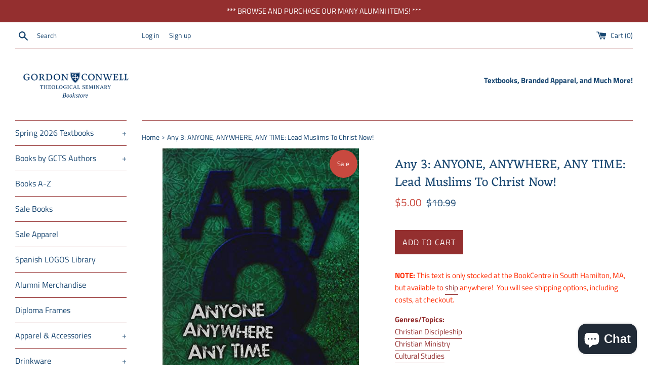

--- FILE ---
content_type: text/html; charset=utf-8
request_url: https://gordonconwell.store/products/any-3-anyone-anywhere-any-time-lead-muslims-to-christ-now
body_size: 29877
content:
<!doctype html>
<html class="supports-no-js" lang="en">
<head>
	<!-- Added by AVADA SEO Suite -->
	 

	<!-- /Added by AVADA SEO Suite -->
  <meta charset="utf-8">
  <meta http-equiv="X-UA-Compatible" content="IE=edge,chrome=1">
  <meta name="viewport" content="width=device-width,initial-scale=1">
  <meta name="theme-color" content="">
  <link rel="canonical" href="https://gordonconwell.store/products/any-3-anyone-anywhere-any-time-lead-muslims-to-christ-now">

  

  <title>
  Any 3: ANYONE, ANYWHERE, ANY TIME: Lead Muslims To Christ Now! &ndash; Gordon-Conwell Online Store
  </title>

  
    <meta name="description" content="Format: Paperback Author: Shipman, Mike Publisher: WIGTake Resources Publication Year: 2013 ISBN-13: 9781939124005">
  

  <!-- /snippets/social-meta-tags.liquid -->




<meta property="og:site_name" content="Gordon-Conwell Online Store">
<meta property="og:url" content="https://gordonconwell.store/products/any-3-anyone-anywhere-any-time-lead-muslims-to-christ-now">
<meta property="og:title" content="Any 3: ANYONE, ANYWHERE, ANY TIME: Lead Muslims To Christ Now!">
<meta property="og:type" content="product">
<meta property="og:description" content="Format: Paperback Author: Shipman, Mike Publisher: WIGTake Resources Publication Year: 2013 ISBN-13: 9781939124005">

  <meta property="og:price:amount" content="5.00">
  <meta property="og:price:currency" content="USD">

<meta property="og:image" content="http://gordonconwell.store/cdn/shop/products/Any_3_1200x1200.jpg?v=1696965646">
<meta property="og:image:secure_url" content="https://gordonconwell.store/cdn/shop/products/Any_3_1200x1200.jpg?v=1696965646">


<meta name="twitter:card" content="summary_large_image">
<meta name="twitter:title" content="Any 3: ANYONE, ANYWHERE, ANY TIME: Lead Muslims To Christ Now!">
<meta name="twitter:description" content="Format: Paperback Author: Shipman, Mike Publisher: WIGTake Resources Publication Year: 2013 ISBN-13: 9781939124005">


  <script>
    document.documentElement.className = document.documentElement.className.replace('supports-no-js', 'supports-js');

    var theme = {
      mapStrings: {
        addressError: "Error looking up that address",
        addressNoResults: "No results for that address",
        addressQueryLimit: "You have exceeded the Google API usage limit. Consider upgrading to a \u003ca href=\"https:\/\/developers.google.com\/maps\/premium\/usage-limits\"\u003ePremium Plan\u003c\/a\u003e.",
        authError: "There was a problem authenticating your Google Maps account."
      }
    }
  </script>

  <link href="//gordonconwell.store/cdn/shop/t/7/assets/theme.scss.css?v=168526561885608082921763144198" rel="stylesheet" type="text/css" media="all" />

  <script>window.performance && window.performance.mark && window.performance.mark('shopify.content_for_header.start');</script><meta id="shopify-digital-wallet" name="shopify-digital-wallet" content="/18907234368/digital_wallets/dialog">
<meta name="shopify-checkout-api-token" content="0853d39aec055c0b6694968c69c91b68">
<link rel="alternate" type="application/json+oembed" href="https://gordonconwell.store/products/any-3-anyone-anywhere-any-time-lead-muslims-to-christ-now.oembed">
<script async="async" src="/checkouts/internal/preloads.js?locale=en-US"></script>
<link rel="preconnect" href="https://shop.app" crossorigin="anonymous">
<script async="async" src="https://shop.app/checkouts/internal/preloads.js?locale=en-US&shop_id=18907234368" crossorigin="anonymous"></script>
<script id="apple-pay-shop-capabilities" type="application/json">{"shopId":18907234368,"countryCode":"US","currencyCode":"USD","merchantCapabilities":["supports3DS"],"merchantId":"gid:\/\/shopify\/Shop\/18907234368","merchantName":"Gordon-Conwell Online Store","requiredBillingContactFields":["postalAddress","email","phone"],"requiredShippingContactFields":["postalAddress","email","phone"],"shippingType":"shipping","supportedNetworks":["visa","masterCard","amex","discover","elo","jcb"],"total":{"type":"pending","label":"Gordon-Conwell Online Store","amount":"1.00"},"shopifyPaymentsEnabled":true,"supportsSubscriptions":true}</script>
<script id="shopify-features" type="application/json">{"accessToken":"0853d39aec055c0b6694968c69c91b68","betas":["rich-media-storefront-analytics"],"domain":"gordonconwell.store","predictiveSearch":true,"shopId":18907234368,"locale":"en"}</script>
<script>var Shopify = Shopify || {};
Shopify.shop = "charlotte-campus-bookstore.myshopify.com";
Shopify.locale = "en";
Shopify.currency = {"active":"USD","rate":"1.0"};
Shopify.country = "US";
Shopify.theme = {"name":"Simple","id":118400450712,"schema_name":"Simple","schema_version":"12.2.1","theme_store_id":578,"role":"main"};
Shopify.theme.handle = "null";
Shopify.theme.style = {"id":null,"handle":null};
Shopify.cdnHost = "gordonconwell.store/cdn";
Shopify.routes = Shopify.routes || {};
Shopify.routes.root = "/";</script>
<script type="module">!function(o){(o.Shopify=o.Shopify||{}).modules=!0}(window);</script>
<script>!function(o){function n(){var o=[];function n(){o.push(Array.prototype.slice.apply(arguments))}return n.q=o,n}var t=o.Shopify=o.Shopify||{};t.loadFeatures=n(),t.autoloadFeatures=n()}(window);</script>
<script>
  window.ShopifyPay = window.ShopifyPay || {};
  window.ShopifyPay.apiHost = "shop.app\/pay";
  window.ShopifyPay.redirectState = null;
</script>
<script id="shop-js-analytics" type="application/json">{"pageType":"product"}</script>
<script defer="defer" async type="module" src="//gordonconwell.store/cdn/shopifycloud/shop-js/modules/v2/client.init-shop-cart-sync_BdyHc3Nr.en.esm.js"></script>
<script defer="defer" async type="module" src="//gordonconwell.store/cdn/shopifycloud/shop-js/modules/v2/chunk.common_Daul8nwZ.esm.js"></script>
<script type="module">
  await import("//gordonconwell.store/cdn/shopifycloud/shop-js/modules/v2/client.init-shop-cart-sync_BdyHc3Nr.en.esm.js");
await import("//gordonconwell.store/cdn/shopifycloud/shop-js/modules/v2/chunk.common_Daul8nwZ.esm.js");

  window.Shopify.SignInWithShop?.initShopCartSync?.({"fedCMEnabled":true,"windoidEnabled":true});

</script>
<script>
  window.Shopify = window.Shopify || {};
  if (!window.Shopify.featureAssets) window.Shopify.featureAssets = {};
  window.Shopify.featureAssets['shop-js'] = {"shop-cart-sync":["modules/v2/client.shop-cart-sync_QYOiDySF.en.esm.js","modules/v2/chunk.common_Daul8nwZ.esm.js"],"init-fed-cm":["modules/v2/client.init-fed-cm_DchLp9rc.en.esm.js","modules/v2/chunk.common_Daul8nwZ.esm.js"],"shop-button":["modules/v2/client.shop-button_OV7bAJc5.en.esm.js","modules/v2/chunk.common_Daul8nwZ.esm.js"],"init-windoid":["modules/v2/client.init-windoid_DwxFKQ8e.en.esm.js","modules/v2/chunk.common_Daul8nwZ.esm.js"],"shop-cash-offers":["modules/v2/client.shop-cash-offers_DWtL6Bq3.en.esm.js","modules/v2/chunk.common_Daul8nwZ.esm.js","modules/v2/chunk.modal_CQq8HTM6.esm.js"],"shop-toast-manager":["modules/v2/client.shop-toast-manager_CX9r1SjA.en.esm.js","modules/v2/chunk.common_Daul8nwZ.esm.js"],"init-shop-email-lookup-coordinator":["modules/v2/client.init-shop-email-lookup-coordinator_UhKnw74l.en.esm.js","modules/v2/chunk.common_Daul8nwZ.esm.js"],"pay-button":["modules/v2/client.pay-button_DzxNnLDY.en.esm.js","modules/v2/chunk.common_Daul8nwZ.esm.js"],"avatar":["modules/v2/client.avatar_BTnouDA3.en.esm.js"],"init-shop-cart-sync":["modules/v2/client.init-shop-cart-sync_BdyHc3Nr.en.esm.js","modules/v2/chunk.common_Daul8nwZ.esm.js"],"shop-login-button":["modules/v2/client.shop-login-button_D8B466_1.en.esm.js","modules/v2/chunk.common_Daul8nwZ.esm.js","modules/v2/chunk.modal_CQq8HTM6.esm.js"],"init-customer-accounts-sign-up":["modules/v2/client.init-customer-accounts-sign-up_C8fpPm4i.en.esm.js","modules/v2/client.shop-login-button_D8B466_1.en.esm.js","modules/v2/chunk.common_Daul8nwZ.esm.js","modules/v2/chunk.modal_CQq8HTM6.esm.js"],"init-shop-for-new-customer-accounts":["modules/v2/client.init-shop-for-new-customer-accounts_CVTO0Ztu.en.esm.js","modules/v2/client.shop-login-button_D8B466_1.en.esm.js","modules/v2/chunk.common_Daul8nwZ.esm.js","modules/v2/chunk.modal_CQq8HTM6.esm.js"],"init-customer-accounts":["modules/v2/client.init-customer-accounts_dRgKMfrE.en.esm.js","modules/v2/client.shop-login-button_D8B466_1.en.esm.js","modules/v2/chunk.common_Daul8nwZ.esm.js","modules/v2/chunk.modal_CQq8HTM6.esm.js"],"shop-follow-button":["modules/v2/client.shop-follow-button_CkZpjEct.en.esm.js","modules/v2/chunk.common_Daul8nwZ.esm.js","modules/v2/chunk.modal_CQq8HTM6.esm.js"],"lead-capture":["modules/v2/client.lead-capture_BntHBhfp.en.esm.js","modules/v2/chunk.common_Daul8nwZ.esm.js","modules/v2/chunk.modal_CQq8HTM6.esm.js"],"checkout-modal":["modules/v2/client.checkout-modal_CfxcYbTm.en.esm.js","modules/v2/chunk.common_Daul8nwZ.esm.js","modules/v2/chunk.modal_CQq8HTM6.esm.js"],"shop-login":["modules/v2/client.shop-login_Da4GZ2H6.en.esm.js","modules/v2/chunk.common_Daul8nwZ.esm.js","modules/v2/chunk.modal_CQq8HTM6.esm.js"],"payment-terms":["modules/v2/client.payment-terms_MV4M3zvL.en.esm.js","modules/v2/chunk.common_Daul8nwZ.esm.js","modules/v2/chunk.modal_CQq8HTM6.esm.js"]};
</script>
<script>(function() {
  var isLoaded = false;
  function asyncLoad() {
    if (isLoaded) return;
    isLoaded = true;
    var urls = ["https:\/\/chimpstatic.com\/mcjs-connected\/js\/users\/f828a5085ecfeaa9e359a5415\/4231feb2e4cf1cda127a31f65.js?shop=charlotte-campus-bookstore.myshopify.com","https:\/\/tools.luckyorange.com\/core\/lo.js?site-id=c96643d2\u0026shop=charlotte-campus-bookstore.myshopify.com","https:\/\/amaicdn.com\/storepickup\/setting\/charlotte-campus-bookstore_1703669037.js?shop=charlotte-campus-bookstore.myshopify.com","https:\/\/searchanise-ef84.kxcdn.com\/widgets\/shopify\/init.js?a=8h4G9a8W8x\u0026shop=charlotte-campus-bookstore.myshopify.com"];
    for (var i = 0; i < urls.length; i++) {
      var s = document.createElement('script');
      s.type = 'text/javascript';
      s.async = true;
      s.src = urls[i];
      var x = document.getElementsByTagName('script')[0];
      x.parentNode.insertBefore(s, x);
    }
  };
  if(window.attachEvent) {
    window.attachEvent('onload', asyncLoad);
  } else {
    window.addEventListener('load', asyncLoad, false);
  }
})();</script>
<script id="__st">var __st={"a":18907234368,"offset":-18000,"reqid":"f87288e1-5c2e-49a8-9d5e-ba59d90eedf0-1769028393","pageurl":"gordonconwell.store\/products\/any-3-anyone-anywhere-any-time-lead-muslims-to-christ-now","u":"06290ff014ad","p":"product","rtyp":"product","rid":3746637905984};</script>
<script>window.ShopifyPaypalV4VisibilityTracking = true;</script>
<script id="captcha-bootstrap">!function(){'use strict';const t='contact',e='account',n='new_comment',o=[[t,t],['blogs',n],['comments',n],[t,'customer']],c=[[e,'customer_login'],[e,'guest_login'],[e,'recover_customer_password'],[e,'create_customer']],r=t=>t.map((([t,e])=>`form[action*='/${t}']:not([data-nocaptcha='true']) input[name='form_type'][value='${e}']`)).join(','),a=t=>()=>t?[...document.querySelectorAll(t)].map((t=>t.form)):[];function s(){const t=[...o],e=r(t);return a(e)}const i='password',u='form_key',d=['recaptcha-v3-token','g-recaptcha-response','h-captcha-response',i],f=()=>{try{return window.sessionStorage}catch{return}},m='__shopify_v',_=t=>t.elements[u];function p(t,e,n=!1){try{const o=window.sessionStorage,c=JSON.parse(o.getItem(e)),{data:r}=function(t){const{data:e,action:n}=t;return t[m]||n?{data:e,action:n}:{data:t,action:n}}(c);for(const[e,n]of Object.entries(r))t.elements[e]&&(t.elements[e].value=n);n&&o.removeItem(e)}catch(o){console.error('form repopulation failed',{error:o})}}const l='form_type',E='cptcha';function T(t){t.dataset[E]=!0}const w=window,h=w.document,L='Shopify',v='ce_forms',y='captcha';let A=!1;((t,e)=>{const n=(g='f06e6c50-85a8-45c8-87d0-21a2b65856fe',I='https://cdn.shopify.com/shopifycloud/storefront-forms-hcaptcha/ce_storefront_forms_captcha_hcaptcha.v1.5.2.iife.js',D={infoText:'Protected by hCaptcha',privacyText:'Privacy',termsText:'Terms'},(t,e,n)=>{const o=w[L][v],c=o.bindForm;if(c)return c(t,g,e,D).then(n);var r;o.q.push([[t,g,e,D],n]),r=I,A||(h.body.append(Object.assign(h.createElement('script'),{id:'captcha-provider',async:!0,src:r})),A=!0)});var g,I,D;w[L]=w[L]||{},w[L][v]=w[L][v]||{},w[L][v].q=[],w[L][y]=w[L][y]||{},w[L][y].protect=function(t,e){n(t,void 0,e),T(t)},Object.freeze(w[L][y]),function(t,e,n,w,h,L){const[v,y,A,g]=function(t,e,n){const i=e?o:[],u=t?c:[],d=[...i,...u],f=r(d),m=r(i),_=r(d.filter((([t,e])=>n.includes(e))));return[a(f),a(m),a(_),s()]}(w,h,L),I=t=>{const e=t.target;return e instanceof HTMLFormElement?e:e&&e.form},D=t=>v().includes(t);t.addEventListener('submit',(t=>{const e=I(t);if(!e)return;const n=D(e)&&!e.dataset.hcaptchaBound&&!e.dataset.recaptchaBound,o=_(e),c=g().includes(e)&&(!o||!o.value);(n||c)&&t.preventDefault(),c&&!n&&(function(t){try{if(!f())return;!function(t){const e=f();if(!e)return;const n=_(t);if(!n)return;const o=n.value;o&&e.removeItem(o)}(t);const e=Array.from(Array(32),(()=>Math.random().toString(36)[2])).join('');!function(t,e){_(t)||t.append(Object.assign(document.createElement('input'),{type:'hidden',name:u})),t.elements[u].value=e}(t,e),function(t,e){const n=f();if(!n)return;const o=[...t.querySelectorAll(`input[type='${i}']`)].map((({name:t})=>t)),c=[...d,...o],r={};for(const[a,s]of new FormData(t).entries())c.includes(a)||(r[a]=s);n.setItem(e,JSON.stringify({[m]:1,action:t.action,data:r}))}(t,e)}catch(e){console.error('failed to persist form',e)}}(e),e.submit())}));const S=(t,e)=>{t&&!t.dataset[E]&&(n(t,e.some((e=>e===t))),T(t))};for(const o of['focusin','change'])t.addEventListener(o,(t=>{const e=I(t);D(e)&&S(e,y())}));const B=e.get('form_key'),M=e.get(l),P=B&&M;t.addEventListener('DOMContentLoaded',(()=>{const t=y();if(P)for(const e of t)e.elements[l].value===M&&p(e,B);[...new Set([...A(),...v().filter((t=>'true'===t.dataset.shopifyCaptcha))])].forEach((e=>S(e,t)))}))}(h,new URLSearchParams(w.location.search),n,t,e,['guest_login'])})(!0,!0)}();</script>
<script integrity="sha256-4kQ18oKyAcykRKYeNunJcIwy7WH5gtpwJnB7kiuLZ1E=" data-source-attribution="shopify.loadfeatures" defer="defer" src="//gordonconwell.store/cdn/shopifycloud/storefront/assets/storefront/load_feature-a0a9edcb.js" crossorigin="anonymous"></script>
<script crossorigin="anonymous" defer="defer" src="//gordonconwell.store/cdn/shopifycloud/storefront/assets/shopify_pay/storefront-65b4c6d7.js?v=20250812"></script>
<script data-source-attribution="shopify.dynamic_checkout.dynamic.init">var Shopify=Shopify||{};Shopify.PaymentButton=Shopify.PaymentButton||{isStorefrontPortableWallets:!0,init:function(){window.Shopify.PaymentButton.init=function(){};var t=document.createElement("script");t.src="https://gordonconwell.store/cdn/shopifycloud/portable-wallets/latest/portable-wallets.en.js",t.type="module",document.head.appendChild(t)}};
</script>
<script data-source-attribution="shopify.dynamic_checkout.buyer_consent">
  function portableWalletsHideBuyerConsent(e){var t=document.getElementById("shopify-buyer-consent"),n=document.getElementById("shopify-subscription-policy-button");t&&n&&(t.classList.add("hidden"),t.setAttribute("aria-hidden","true"),n.removeEventListener("click",e))}function portableWalletsShowBuyerConsent(e){var t=document.getElementById("shopify-buyer-consent"),n=document.getElementById("shopify-subscription-policy-button");t&&n&&(t.classList.remove("hidden"),t.removeAttribute("aria-hidden"),n.addEventListener("click",e))}window.Shopify?.PaymentButton&&(window.Shopify.PaymentButton.hideBuyerConsent=portableWalletsHideBuyerConsent,window.Shopify.PaymentButton.showBuyerConsent=portableWalletsShowBuyerConsent);
</script>
<script data-source-attribution="shopify.dynamic_checkout.cart.bootstrap">document.addEventListener("DOMContentLoaded",(function(){function t(){return document.querySelector("shopify-accelerated-checkout-cart, shopify-accelerated-checkout")}if(t())Shopify.PaymentButton.init();else{new MutationObserver((function(e,n){t()&&(Shopify.PaymentButton.init(),n.disconnect())})).observe(document.body,{childList:!0,subtree:!0})}}));
</script>
<link id="shopify-accelerated-checkout-styles" rel="stylesheet" media="screen" href="https://gordonconwell.store/cdn/shopifycloud/portable-wallets/latest/accelerated-checkout-backwards-compat.css" crossorigin="anonymous">
<style id="shopify-accelerated-checkout-cart">
        #shopify-buyer-consent {
  margin-top: 1em;
  display: inline-block;
  width: 100%;
}

#shopify-buyer-consent.hidden {
  display: none;
}

#shopify-subscription-policy-button {
  background: none;
  border: none;
  padding: 0;
  text-decoration: underline;
  font-size: inherit;
  cursor: pointer;
}

#shopify-subscription-policy-button::before {
  box-shadow: none;
}

      </style>

<script>window.performance && window.performance.mark && window.performance.mark('shopify.content_for_header.end');</script>

  <script src="//gordonconwell.store/cdn/shop/t/7/assets/jquery-1.11.0.min.js?v=32460426840832490021612981672" type="text/javascript"></script>
  <script src="//gordonconwell.store/cdn/shop/t/7/assets/modernizr.min.js?v=44044439420609591321612981672" type="text/javascript"></script>

  <script src="//gordonconwell.store/cdn/shop/t/7/assets/lazysizes.min.js?v=155223123402716617051612981672" defer="defer"></script>

  
<link rel="stylesheet" type="text/css" href='//gordonconwell.store/cdn/shop/t/7/assets/sca.storepickup.css?v=67692204295612814461616434108' />

<link href="//gordonconwell.store/cdn/shop/t/7/assets/sectionhub.scss.css?v=143549210456034036781763144198" rel="stylesheet" type="text/css" media="all" /><!-- BEGIN app block: shopify://apps/avada-seo-suite/blocks/avada-seo/15507c6e-1aa3-45d3-b698-7e175e033440 --><script>
  window.AVADA_SEO_ENABLED = true;
</script><!-- BEGIN app snippet: avada-broken-link-manager --><!-- END app snippet --><!-- BEGIN app snippet: avada-seo-site --><!-- END app snippet --><!-- BEGIN app snippet: avada-robot-onpage --><!-- Avada SEO Robot Onpage -->












<!-- END app snippet --><!-- BEGIN app snippet: avada-frequently-asked-questions -->







<!-- END app snippet --><!-- BEGIN app snippet: avada-custom-css --> <!-- BEGIN Avada SEO custom CSS END -->


<!-- END Avada SEO custom CSS END -->
<!-- END app snippet --><!-- BEGIN app snippet: avada-loading --><style>
  @keyframes avada-rotate {
    0% { transform: rotate(0); }
    100% { transform: rotate(360deg); }
  }

  @keyframes avada-fade-out {
    0% { opacity: 1; visibility: visible; }
    100% { opacity: 0; visibility: hidden; }
  }

  .Avada-LoadingScreen {
    display: none;
    width: 100%;
    height: 100vh;
    top: 0;
    position: fixed;
    z-index: 9999;
    display: flex;
    align-items: center;
    justify-content: center;
  
    background-image: url();
    background-position: center;
    background-size: cover;
    background-repeat: no-repeat;
  
  }

  .Avada-LoadingScreen svg {
    animation: avada-rotate 1s linear infinite;
    width: px;
    height: px;
  }
</style>
<script>
  const themeId = Shopify.theme.id;
  const loadingSettingsValue = null;
  const loadingType = loadingSettingsValue?.loadingType;
  function renderLoading() {
    new MutationObserver((mutations, observer) => {
      if (document.body) {
        observer.disconnect();
        const loadingDiv = document.createElement('div');
        loadingDiv.className = 'Avada-LoadingScreen';
        if(loadingType === 'custom_logo' || loadingType === 'favicon_logo') {
          const srcLoadingImage = loadingSettingsValue?.customLogoThemeIds[themeId] || '';
          if(srcLoadingImage) {
            loadingDiv.innerHTML = `
            <img alt="Avada logo"  height="600px" loading="eager" fetchpriority="high"
              src="${srcLoadingImage}&width=600"
              width="600px" />
              `
          }
        }
        if(loadingType === 'circle') {
          loadingDiv.innerHTML = `
        <svg viewBox="0 0 40 40" fill="none" xmlns="http://www.w3.org/2000/svg">
          <path d="M20 3.75C11.0254 3.75 3.75 11.0254 3.75 20C3.75 21.0355 2.91053 21.875 1.875 21.875C0.839475 21.875 0 21.0355 0 20C0 8.9543 8.9543 0 20 0C31.0457 0 40 8.9543 40 20C40 31.0457 31.0457 40 20 40C18.9645 40 18.125 39.1605 18.125 38.125C18.125 37.0895 18.9645 36.25 20 36.25C28.9748 36.25 36.25 28.9748 36.25 20C36.25 11.0254 28.9748 3.75 20 3.75Z" fill=""/>
        </svg>
      `;
        }

        document.body.insertBefore(loadingDiv, document.body.firstChild || null);
        const e = '';
        const t = '';
        const o = 'first' === t;
        const a = sessionStorage.getItem('isShowLoadingAvada');
        const n = document.querySelector('.Avada-LoadingScreen');
        if (a && o) return (n.style.display = 'none');
        n.style.display = 'flex';
        const i = document.body;
        i.style.overflow = 'hidden';
        const l = () => {
          i.style.overflow = 'auto';
          n.style.animation = 'avada-fade-out 1s ease-out forwards';
          setTimeout(() => {
            n.style.display = 'none';
          }, 1000);
        };
        if ((o && !a && sessionStorage.setItem('isShowLoadingAvada', true), 'duration_auto' === e)) {
          window.onload = function() {
            l();
          };
          return;
        }
        setTimeout(() => {
          l();
        }, 1000 * e);
      }
    }).observe(document.documentElement, { childList: true, subtree: true });
  };
  function isNullish(value) {
    return value === null || value === undefined;
  }
  const themeIds = '';
  const themeIdsArray = themeIds ? themeIds.split(',') : [];

  if(!isNullish(themeIds) && themeIdsArray.includes(themeId.toString()) && loadingSettingsValue?.enabled) {
    renderLoading();
  }

  if(isNullish(loadingSettingsValue?.themeIds) && loadingSettingsValue?.enabled) {
    renderLoading();
  }
</script>
<!-- END app snippet --><!-- BEGIN app snippet: avada-seo-social-post --><!-- END app snippet -->
<!-- END app block --><script src="https://cdn.shopify.com/extensions/e8878072-2f6b-4e89-8082-94b04320908d/inbox-1254/assets/inbox-chat-loader.js" type="text/javascript" defer="defer"></script>
<script src="https://cdn.shopify.com/extensions/19689677-6488-4a31-adf3-fcf4359c5fd9/forms-2295/assets/shopify-forms-loader.js" type="text/javascript" defer="defer"></script>
<link href="https://monorail-edge.shopifysvc.com" rel="dns-prefetch">
<script>(function(){if ("sendBeacon" in navigator && "performance" in window) {try {var session_token_from_headers = performance.getEntriesByType('navigation')[0].serverTiming.find(x => x.name == '_s').description;} catch {var session_token_from_headers = undefined;}var session_cookie_matches = document.cookie.match(/_shopify_s=([^;]*)/);var session_token_from_cookie = session_cookie_matches && session_cookie_matches.length === 2 ? session_cookie_matches[1] : "";var session_token = session_token_from_headers || session_token_from_cookie || "";function handle_abandonment_event(e) {var entries = performance.getEntries().filter(function(entry) {return /monorail-edge.shopifysvc.com/.test(entry.name);});if (!window.abandonment_tracked && entries.length === 0) {window.abandonment_tracked = true;var currentMs = Date.now();var navigation_start = performance.timing.navigationStart;var payload = {shop_id: 18907234368,url: window.location.href,navigation_start,duration: currentMs - navigation_start,session_token,page_type: "product"};window.navigator.sendBeacon("https://monorail-edge.shopifysvc.com/v1/produce", JSON.stringify({schema_id: "online_store_buyer_site_abandonment/1.1",payload: payload,metadata: {event_created_at_ms: currentMs,event_sent_at_ms: currentMs}}));}}window.addEventListener('pagehide', handle_abandonment_event);}}());</script>
<script id="web-pixels-manager-setup">(function e(e,d,r,n,o){if(void 0===o&&(o={}),!Boolean(null===(a=null===(i=window.Shopify)||void 0===i?void 0:i.analytics)||void 0===a?void 0:a.replayQueue)){var i,a;window.Shopify=window.Shopify||{};var t=window.Shopify;t.analytics=t.analytics||{};var s=t.analytics;s.replayQueue=[],s.publish=function(e,d,r){return s.replayQueue.push([e,d,r]),!0};try{self.performance.mark("wpm:start")}catch(e){}var l=function(){var e={modern:/Edge?\/(1{2}[4-9]|1[2-9]\d|[2-9]\d{2}|\d{4,})\.\d+(\.\d+|)|Firefox\/(1{2}[4-9]|1[2-9]\d|[2-9]\d{2}|\d{4,})\.\d+(\.\d+|)|Chrom(ium|e)\/(9{2}|\d{3,})\.\d+(\.\d+|)|(Maci|X1{2}).+ Version\/(15\.\d+|(1[6-9]|[2-9]\d|\d{3,})\.\d+)([,.]\d+|)( \(\w+\)|)( Mobile\/\w+|) Safari\/|Chrome.+OPR\/(9{2}|\d{3,})\.\d+\.\d+|(CPU[ +]OS|iPhone[ +]OS|CPU[ +]iPhone|CPU IPhone OS|CPU iPad OS)[ +]+(15[._]\d+|(1[6-9]|[2-9]\d|\d{3,})[._]\d+)([._]\d+|)|Android:?[ /-](13[3-9]|1[4-9]\d|[2-9]\d{2}|\d{4,})(\.\d+|)(\.\d+|)|Android.+Firefox\/(13[5-9]|1[4-9]\d|[2-9]\d{2}|\d{4,})\.\d+(\.\d+|)|Android.+Chrom(ium|e)\/(13[3-9]|1[4-9]\d|[2-9]\d{2}|\d{4,})\.\d+(\.\d+|)|SamsungBrowser\/([2-9]\d|\d{3,})\.\d+/,legacy:/Edge?\/(1[6-9]|[2-9]\d|\d{3,})\.\d+(\.\d+|)|Firefox\/(5[4-9]|[6-9]\d|\d{3,})\.\d+(\.\d+|)|Chrom(ium|e)\/(5[1-9]|[6-9]\d|\d{3,})\.\d+(\.\d+|)([\d.]+$|.*Safari\/(?![\d.]+ Edge\/[\d.]+$))|(Maci|X1{2}).+ Version\/(10\.\d+|(1[1-9]|[2-9]\d|\d{3,})\.\d+)([,.]\d+|)( \(\w+\)|)( Mobile\/\w+|) Safari\/|Chrome.+OPR\/(3[89]|[4-9]\d|\d{3,})\.\d+\.\d+|(CPU[ +]OS|iPhone[ +]OS|CPU[ +]iPhone|CPU IPhone OS|CPU iPad OS)[ +]+(10[._]\d+|(1[1-9]|[2-9]\d|\d{3,})[._]\d+)([._]\d+|)|Android:?[ /-](13[3-9]|1[4-9]\d|[2-9]\d{2}|\d{4,})(\.\d+|)(\.\d+|)|Mobile Safari.+OPR\/([89]\d|\d{3,})\.\d+\.\d+|Android.+Firefox\/(13[5-9]|1[4-9]\d|[2-9]\d{2}|\d{4,})\.\d+(\.\d+|)|Android.+Chrom(ium|e)\/(13[3-9]|1[4-9]\d|[2-9]\d{2}|\d{4,})\.\d+(\.\d+|)|Android.+(UC? ?Browser|UCWEB|U3)[ /]?(15\.([5-9]|\d{2,})|(1[6-9]|[2-9]\d|\d{3,})\.\d+)\.\d+|SamsungBrowser\/(5\.\d+|([6-9]|\d{2,})\.\d+)|Android.+MQ{2}Browser\/(14(\.(9|\d{2,})|)|(1[5-9]|[2-9]\d|\d{3,})(\.\d+|))(\.\d+|)|K[Aa][Ii]OS\/(3\.\d+|([4-9]|\d{2,})\.\d+)(\.\d+|)/},d=e.modern,r=e.legacy,n=navigator.userAgent;return n.match(d)?"modern":n.match(r)?"legacy":"unknown"}(),u="modern"===l?"modern":"legacy",c=(null!=n?n:{modern:"",legacy:""})[u],f=function(e){return[e.baseUrl,"/wpm","/b",e.hashVersion,"modern"===e.buildTarget?"m":"l",".js"].join("")}({baseUrl:d,hashVersion:r,buildTarget:u}),m=function(e){var d=e.version,r=e.bundleTarget,n=e.surface,o=e.pageUrl,i=e.monorailEndpoint;return{emit:function(e){var a=e.status,t=e.errorMsg,s=(new Date).getTime(),l=JSON.stringify({metadata:{event_sent_at_ms:s},events:[{schema_id:"web_pixels_manager_load/3.1",payload:{version:d,bundle_target:r,page_url:o,status:a,surface:n,error_msg:t},metadata:{event_created_at_ms:s}}]});if(!i)return console&&console.warn&&console.warn("[Web Pixels Manager] No Monorail endpoint provided, skipping logging."),!1;try{return self.navigator.sendBeacon.bind(self.navigator)(i,l)}catch(e){}var u=new XMLHttpRequest;try{return u.open("POST",i,!0),u.setRequestHeader("Content-Type","text/plain"),u.send(l),!0}catch(e){return console&&console.warn&&console.warn("[Web Pixels Manager] Got an unhandled error while logging to Monorail."),!1}}}}({version:r,bundleTarget:l,surface:e.surface,pageUrl:self.location.href,monorailEndpoint:e.monorailEndpoint});try{o.browserTarget=l,function(e){var d=e.src,r=e.async,n=void 0===r||r,o=e.onload,i=e.onerror,a=e.sri,t=e.scriptDataAttributes,s=void 0===t?{}:t,l=document.createElement("script"),u=document.querySelector("head"),c=document.querySelector("body");if(l.async=n,l.src=d,a&&(l.integrity=a,l.crossOrigin="anonymous"),s)for(var f in s)if(Object.prototype.hasOwnProperty.call(s,f))try{l.dataset[f]=s[f]}catch(e){}if(o&&l.addEventListener("load",o),i&&l.addEventListener("error",i),u)u.appendChild(l);else{if(!c)throw new Error("Did not find a head or body element to append the script");c.appendChild(l)}}({src:f,async:!0,onload:function(){if(!function(){var e,d;return Boolean(null===(d=null===(e=window.Shopify)||void 0===e?void 0:e.analytics)||void 0===d?void 0:d.initialized)}()){var d=window.webPixelsManager.init(e)||void 0;if(d){var r=window.Shopify.analytics;r.replayQueue.forEach((function(e){var r=e[0],n=e[1],o=e[2];d.publishCustomEvent(r,n,o)})),r.replayQueue=[],r.publish=d.publishCustomEvent,r.visitor=d.visitor,r.initialized=!0}}},onerror:function(){return m.emit({status:"failed",errorMsg:"".concat(f," has failed to load")})},sri:function(e){var d=/^sha384-[A-Za-z0-9+/=]+$/;return"string"==typeof e&&d.test(e)}(c)?c:"",scriptDataAttributes:o}),m.emit({status:"loading"})}catch(e){m.emit({status:"failed",errorMsg:(null==e?void 0:e.message)||"Unknown error"})}}})({shopId: 18907234368,storefrontBaseUrl: "https://gordonconwell.store",extensionsBaseUrl: "https://extensions.shopifycdn.com/cdn/shopifycloud/web-pixels-manager",monorailEndpoint: "https://monorail-edge.shopifysvc.com/unstable/produce_batch",surface: "storefront-renderer",enabledBetaFlags: ["2dca8a86"],webPixelsConfigList: [{"id":"2385477926","configuration":"{\"siteId\":\"c96643d2\",\"environment\":\"production\",\"isPlusUser\":\"false\"}","eventPayloadVersion":"v1","runtimeContext":"STRICT","scriptVersion":"d38a2000dcd0eb072d7eed6a88122b6b","type":"APP","apiClientId":187969,"privacyPurposes":["ANALYTICS","MARKETING"],"capabilities":["advanced_dom_events"],"dataSharingAdjustments":{"protectedCustomerApprovalScopes":[]}},{"id":"118423846","configuration":"{\"apiKey\":\"8h4G9a8W8x\", \"host\":\"searchserverapi.com\"}","eventPayloadVersion":"v1","runtimeContext":"STRICT","scriptVersion":"5559ea45e47b67d15b30b79e7c6719da","type":"APP","apiClientId":578825,"privacyPurposes":["ANALYTICS"],"dataSharingAdjustments":{"protectedCustomerApprovalScopes":["read_customer_personal_data"]}},{"id":"shopify-app-pixel","configuration":"{}","eventPayloadVersion":"v1","runtimeContext":"STRICT","scriptVersion":"0450","apiClientId":"shopify-pixel","type":"APP","privacyPurposes":["ANALYTICS","MARKETING"]},{"id":"shopify-custom-pixel","eventPayloadVersion":"v1","runtimeContext":"LAX","scriptVersion":"0450","apiClientId":"shopify-pixel","type":"CUSTOM","privacyPurposes":["ANALYTICS","MARKETING"]}],isMerchantRequest: false,initData: {"shop":{"name":"Gordon-Conwell Online Store","paymentSettings":{"currencyCode":"USD"},"myshopifyDomain":"charlotte-campus-bookstore.myshopify.com","countryCode":"US","storefrontUrl":"https:\/\/gordonconwell.store"},"customer":null,"cart":null,"checkout":null,"productVariants":[{"price":{"amount":5.0,"currencyCode":"USD"},"product":{"title":"Any 3: ANYONE, ANYWHERE, ANY TIME: Lead Muslims To Christ Now!","vendor":"Spring Arbor","id":"3746637905984","untranslatedTitle":"Any 3: ANYONE, ANYWHERE, ANY TIME: Lead Muslims To Christ Now!","url":"\/products\/any-3-anyone-anywhere-any-time-lead-muslims-to-christ-now","type":"Print Books"},"id":"28791267524672","image":{"src":"\/\/gordonconwell.store\/cdn\/shop\/products\/Any_3.jpg?v=1696965646"},"sku":"9781939124005","title":"Default Title","untranslatedTitle":"Default Title"}],"purchasingCompany":null},},"https://gordonconwell.store/cdn","fcfee988w5aeb613cpc8e4bc33m6693e112",{"modern":"","legacy":""},{"shopId":"18907234368","storefrontBaseUrl":"https:\/\/gordonconwell.store","extensionBaseUrl":"https:\/\/extensions.shopifycdn.com\/cdn\/shopifycloud\/web-pixels-manager","surface":"storefront-renderer","enabledBetaFlags":"[\"2dca8a86\"]","isMerchantRequest":"false","hashVersion":"fcfee988w5aeb613cpc8e4bc33m6693e112","publish":"custom","events":"[[\"page_viewed\",{}],[\"product_viewed\",{\"productVariant\":{\"price\":{\"amount\":5.0,\"currencyCode\":\"USD\"},\"product\":{\"title\":\"Any 3: ANYONE, ANYWHERE, ANY TIME: Lead Muslims To Christ Now!\",\"vendor\":\"Spring Arbor\",\"id\":\"3746637905984\",\"untranslatedTitle\":\"Any 3: ANYONE, ANYWHERE, ANY TIME: Lead Muslims To Christ Now!\",\"url\":\"\/products\/any-3-anyone-anywhere-any-time-lead-muslims-to-christ-now\",\"type\":\"Print Books\"},\"id\":\"28791267524672\",\"image\":{\"src\":\"\/\/gordonconwell.store\/cdn\/shop\/products\/Any_3.jpg?v=1696965646\"},\"sku\":\"9781939124005\",\"title\":\"Default Title\",\"untranslatedTitle\":\"Default Title\"}}]]"});</script><script>
  window.ShopifyAnalytics = window.ShopifyAnalytics || {};
  window.ShopifyAnalytics.meta = window.ShopifyAnalytics.meta || {};
  window.ShopifyAnalytics.meta.currency = 'USD';
  var meta = {"product":{"id":3746637905984,"gid":"gid:\/\/shopify\/Product\/3746637905984","vendor":"Spring Arbor","type":"Print Books","handle":"any-3-anyone-anywhere-any-time-lead-muslims-to-christ-now","variants":[{"id":28791267524672,"price":500,"name":"Any 3: ANYONE, ANYWHERE, ANY TIME: Lead Muslims To Christ Now!","public_title":null,"sku":"9781939124005"}],"remote":false},"page":{"pageType":"product","resourceType":"product","resourceId":3746637905984,"requestId":"f87288e1-5c2e-49a8-9d5e-ba59d90eedf0-1769028393"}};
  for (var attr in meta) {
    window.ShopifyAnalytics.meta[attr] = meta[attr];
  }
</script>
<script class="analytics">
  (function () {
    var customDocumentWrite = function(content) {
      var jquery = null;

      if (window.jQuery) {
        jquery = window.jQuery;
      } else if (window.Checkout && window.Checkout.$) {
        jquery = window.Checkout.$;
      }

      if (jquery) {
        jquery('body').append(content);
      }
    };

    var hasLoggedConversion = function(token) {
      if (token) {
        return document.cookie.indexOf('loggedConversion=' + token) !== -1;
      }
      return false;
    }

    var setCookieIfConversion = function(token) {
      if (token) {
        var twoMonthsFromNow = new Date(Date.now());
        twoMonthsFromNow.setMonth(twoMonthsFromNow.getMonth() + 2);

        document.cookie = 'loggedConversion=' + token + '; expires=' + twoMonthsFromNow;
      }
    }

    var trekkie = window.ShopifyAnalytics.lib = window.trekkie = window.trekkie || [];
    if (trekkie.integrations) {
      return;
    }
    trekkie.methods = [
      'identify',
      'page',
      'ready',
      'track',
      'trackForm',
      'trackLink'
    ];
    trekkie.factory = function(method) {
      return function() {
        var args = Array.prototype.slice.call(arguments);
        args.unshift(method);
        trekkie.push(args);
        return trekkie;
      };
    };
    for (var i = 0; i < trekkie.methods.length; i++) {
      var key = trekkie.methods[i];
      trekkie[key] = trekkie.factory(key);
    }
    trekkie.load = function(config) {
      trekkie.config = config || {};
      trekkie.config.initialDocumentCookie = document.cookie;
      var first = document.getElementsByTagName('script')[0];
      var script = document.createElement('script');
      script.type = 'text/javascript';
      script.onerror = function(e) {
        var scriptFallback = document.createElement('script');
        scriptFallback.type = 'text/javascript';
        scriptFallback.onerror = function(error) {
                var Monorail = {
      produce: function produce(monorailDomain, schemaId, payload) {
        var currentMs = new Date().getTime();
        var event = {
          schema_id: schemaId,
          payload: payload,
          metadata: {
            event_created_at_ms: currentMs,
            event_sent_at_ms: currentMs
          }
        };
        return Monorail.sendRequest("https://" + monorailDomain + "/v1/produce", JSON.stringify(event));
      },
      sendRequest: function sendRequest(endpointUrl, payload) {
        // Try the sendBeacon API
        if (window && window.navigator && typeof window.navigator.sendBeacon === 'function' && typeof window.Blob === 'function' && !Monorail.isIos12()) {
          var blobData = new window.Blob([payload], {
            type: 'text/plain'
          });

          if (window.navigator.sendBeacon(endpointUrl, blobData)) {
            return true;
          } // sendBeacon was not successful

        } // XHR beacon

        var xhr = new XMLHttpRequest();

        try {
          xhr.open('POST', endpointUrl);
          xhr.setRequestHeader('Content-Type', 'text/plain');
          xhr.send(payload);
        } catch (e) {
          console.log(e);
        }

        return false;
      },
      isIos12: function isIos12() {
        return window.navigator.userAgent.lastIndexOf('iPhone; CPU iPhone OS 12_') !== -1 || window.navigator.userAgent.lastIndexOf('iPad; CPU OS 12_') !== -1;
      }
    };
    Monorail.produce('monorail-edge.shopifysvc.com',
      'trekkie_storefront_load_errors/1.1',
      {shop_id: 18907234368,
      theme_id: 118400450712,
      app_name: "storefront",
      context_url: window.location.href,
      source_url: "//gordonconwell.store/cdn/s/trekkie.storefront.cd680fe47e6c39ca5d5df5f0a32d569bc48c0f27.min.js"});

        };
        scriptFallback.async = true;
        scriptFallback.src = '//gordonconwell.store/cdn/s/trekkie.storefront.cd680fe47e6c39ca5d5df5f0a32d569bc48c0f27.min.js';
        first.parentNode.insertBefore(scriptFallback, first);
      };
      script.async = true;
      script.src = '//gordonconwell.store/cdn/s/trekkie.storefront.cd680fe47e6c39ca5d5df5f0a32d569bc48c0f27.min.js';
      first.parentNode.insertBefore(script, first);
    };
    trekkie.load(
      {"Trekkie":{"appName":"storefront","development":false,"defaultAttributes":{"shopId":18907234368,"isMerchantRequest":null,"themeId":118400450712,"themeCityHash":"12404977961000578409","contentLanguage":"en","currency":"USD","eventMetadataId":"b82c1260-1e0a-4799-b707-ce03528df368"},"isServerSideCookieWritingEnabled":true,"monorailRegion":"shop_domain","enabledBetaFlags":["65f19447"]},"Session Attribution":{},"S2S":{"facebookCapiEnabled":false,"source":"trekkie-storefront-renderer","apiClientId":580111}}
    );

    var loaded = false;
    trekkie.ready(function() {
      if (loaded) return;
      loaded = true;

      window.ShopifyAnalytics.lib = window.trekkie;

      var originalDocumentWrite = document.write;
      document.write = customDocumentWrite;
      try { window.ShopifyAnalytics.merchantGoogleAnalytics.call(this); } catch(error) {};
      document.write = originalDocumentWrite;

      window.ShopifyAnalytics.lib.page(null,{"pageType":"product","resourceType":"product","resourceId":3746637905984,"requestId":"f87288e1-5c2e-49a8-9d5e-ba59d90eedf0-1769028393","shopifyEmitted":true});

      var match = window.location.pathname.match(/checkouts\/(.+)\/(thank_you|post_purchase)/)
      var token = match? match[1]: undefined;
      if (!hasLoggedConversion(token)) {
        setCookieIfConversion(token);
        window.ShopifyAnalytics.lib.track("Viewed Product",{"currency":"USD","variantId":28791267524672,"productId":3746637905984,"productGid":"gid:\/\/shopify\/Product\/3746637905984","name":"Any 3: ANYONE, ANYWHERE, ANY TIME: Lead Muslims To Christ Now!","price":"5.00","sku":"9781939124005","brand":"Spring Arbor","variant":null,"category":"Print Books","nonInteraction":true,"remote":false},undefined,undefined,{"shopifyEmitted":true});
      window.ShopifyAnalytics.lib.track("monorail:\/\/trekkie_storefront_viewed_product\/1.1",{"currency":"USD","variantId":28791267524672,"productId":3746637905984,"productGid":"gid:\/\/shopify\/Product\/3746637905984","name":"Any 3: ANYONE, ANYWHERE, ANY TIME: Lead Muslims To Christ Now!","price":"5.00","sku":"9781939124005","brand":"Spring Arbor","variant":null,"category":"Print Books","nonInteraction":true,"remote":false,"referer":"https:\/\/gordonconwell.store\/products\/any-3-anyone-anywhere-any-time-lead-muslims-to-christ-now"});
      }
    });


        var eventsListenerScript = document.createElement('script');
        eventsListenerScript.async = true;
        eventsListenerScript.src = "//gordonconwell.store/cdn/shopifycloud/storefront/assets/shop_events_listener-3da45d37.js";
        document.getElementsByTagName('head')[0].appendChild(eventsListenerScript);

})();</script>
<script
  defer
  src="https://gordonconwell.store/cdn/shopifycloud/perf-kit/shopify-perf-kit-3.0.4.min.js"
  data-application="storefront-renderer"
  data-shop-id="18907234368"
  data-render-region="gcp-us-central1"
  data-page-type="product"
  data-theme-instance-id="118400450712"
  data-theme-name="Simple"
  data-theme-version="12.2.1"
  data-monorail-region="shop_domain"
  data-resource-timing-sampling-rate="10"
  data-shs="true"
  data-shs-beacon="true"
  data-shs-export-with-fetch="true"
  data-shs-logs-sample-rate="1"
  data-shs-beacon-endpoint="https://gordonconwell.store/api/collect"
></script>
</head>

<body id="any-3-anyone-anywhere-any-time-lead-muslims-to-christ-now" class="template-product">

  <a class="in-page-link visually-hidden skip-link" href="#MainContent">Skip to content</a>

  <div id="shopify-section-header" class="shopify-section">

  <style>
    .site-header__logo {
      width: 250px;
    }
    #HeaderLogoWrapper {
      max-width: 250px !important;
    }
  </style>
  <style>
    .announcement-bar--link:hover {
      

      
        background-color: #a33434;
      
    }
  </style>

  
    <a href="/collections/alumni-merchandise" class="announcement-bar announcement-bar--link">
  

    <p class="announcement-bar__message site-wrapper">*** BROWSE AND PURCHASE OUR MANY ALUMNI ITEMS! ***</p>

  
    </a>
  


<div class="site-wrapper">
  <div class="top-bar grid">

    <div class="grid__item medium-up--one-fifth small--one-half">
      <div class="top-bar__search">
        <a href="/search" class="medium-up--hide">
          <svg aria-hidden="true" focusable="false" role="presentation" class="icon icon-search" viewBox="0 0 20 20"><path fill="#444" d="M18.64 17.02l-5.31-5.31c.81-1.08 1.26-2.43 1.26-3.87C14.5 4.06 11.44 1 7.75 1S1 4.06 1 7.75s3.06 6.75 6.75 6.75c1.44 0 2.79-.45 3.87-1.26l5.31 5.31c.45.45 1.26.54 1.71.09.45-.36.45-1.17 0-1.62zM3.25 7.75c0-2.52 1.98-4.5 4.5-4.5s4.5 1.98 4.5 4.5-1.98 4.5-4.5 4.5-4.5-1.98-4.5-4.5z"/></svg>
        </a>
        <form action="/search" method="get" class="search-bar small--hide" role="search">
          
          <button type="submit" class="search-bar__submit">
            <svg aria-hidden="true" focusable="false" role="presentation" class="icon icon-search" viewBox="0 0 20 20"><path fill="#444" d="M18.64 17.02l-5.31-5.31c.81-1.08 1.26-2.43 1.26-3.87C14.5 4.06 11.44 1 7.75 1S1 4.06 1 7.75s3.06 6.75 6.75 6.75c1.44 0 2.79-.45 3.87-1.26l5.31 5.31c.45.45 1.26.54 1.71.09.45-.36.45-1.17 0-1.62zM3.25 7.75c0-2.52 1.98-4.5 4.5-4.5s4.5 1.98 4.5 4.5-1.98 4.5-4.5 4.5-4.5-1.98-4.5-4.5z"/></svg>
            <span class="icon__fallback-text">Search</span>
          </button>
          <input type="search" name="q" class="search-bar__input" value="" placeholder="Search" aria-label="Search">
        </form>
      </div>
    </div>

    
      <div class="grid__item medium-up--two-fifths small--hide">
        <span class="customer-links small--hide">
          
            <a href="https://gordonconwell.store/customer_authentication/redirect?locale=en&amp;region_country=US" id="customer_login_link">Log in</a>
            <span class="vertical-divider"></span>
            <a href="https://shopify.com/18907234368/account?locale=en" id="customer_register_link">Sign up</a>
          
        </span>
      </div>
    

    <div class="grid__item  medium-up--two-fifths  small--one-half text-right">
      <a href="/cart" class="site-header__cart">
        <svg aria-hidden="true" focusable="false" role="presentation" class="icon icon-cart" viewBox="0 0 20 20"><path fill="#444" d="M18.936 5.564c-.144-.175-.35-.207-.55-.207h-.003L6.774 4.286c-.272 0-.417.089-.491.18-.079.096-.16.263-.094.585l2.016 5.705c.163.407.642.673 1.068.673h8.401c.433 0 .854-.285.941-.725l.484-4.571c.045-.221-.015-.388-.163-.567z"/><path fill="#444" d="M17.107 12.5H7.659L4.98 4.117l-.362-1.059c-.138-.401-.292-.559-.695-.559H.924c-.411 0-.748.303-.748.714s.337.714.748.714h2.413l3.002 9.48c.126.38.295.52.942.52h9.825c.411 0 .748-.303.748-.714s-.336-.714-.748-.714zM10.424 16.23a1.498 1.498 0 1 1-2.997 0 1.498 1.498 0 0 1 2.997 0zM16.853 16.23a1.498 1.498 0 1 1-2.997 0 1.498 1.498 0 0 1 2.997 0z"/></svg>
        <span class="small--hide">
          Cart
          (<span id="CartCount">0</span>)
        </span>
      </a>
    </div>
  </div>

  <hr class="small--hide hr--border">

  <header class="site-header grid medium-up--grid--table" role="banner">
    <div class="grid__item small--text-center">
      <div itemscope itemtype="http://schema.org/Organization">
        

          <div id="HeaderLogoWrapper" class="supports-js">
            <a href="/" itemprop="url" style="padding-top:27.131234524230635%; display: block;">
              <img id="HeaderLogo"
                   class="lazyload"
                   src="//gordonconwell.store/cdn/shop/files/Bookstore_Navy_Logo_150x150.png?v=1696969047"
                   data-src="//gordonconwell.store/cdn/shop/files/Bookstore_Navy_Logo_{width}x.png?v=1696969047"
                   data-widths="[180, 360, 540, 720, 900, 1080, 1296, 1512, 1728, 2048]"
                   data-aspectratio="0.6452599388379205"
                   data-sizes="auto"
                   alt="Gordon-Conwell Online Store"
                   itemprop="logo">
            </a>
          </div>
          <noscript>
            
            <a href="/" itemprop="url">
              <img class="site-header__logo" src="//gordonconwell.store/cdn/shop/files/Bookstore_Navy_Logo_250x.png?v=1696969047"
              srcset="//gordonconwell.store/cdn/shop/files/Bookstore_Navy_Logo_250x.png?v=1696969047 1x, //gordonconwell.store/cdn/shop/files/Bookstore_Navy_Logo_250x@2x.png?v=1696969047 2x"
              alt="Gordon-Conwell Online Store"
              itemprop="logo">
            </a>
          </noscript>
          
        
      </div>
    </div>
    
      <div class="grid__item medium-up--text-right small--text-center">
        <div class="rte tagline">
          <p><strong>Textbooks, Branded Apparel, and Much More!</strong></p>
        </div>
      </div>
    
  </header>
</div>




</div>

    

  <div class="site-wrapper">

    <div class="grid">

      <div id="shopify-section-sidebar" class="shopify-section"><div data-section-id="sidebar" data-section-type="sidebar-section">
  <nav class="grid__item small--text-center medium-up--one-fifth" role="navigation">
    <hr class="hr--small medium-up--hide">
    <button id="ToggleMobileMenu" class="mobile-menu-icon medium-up--hide" aria-haspopup="true" aria-owns="SiteNav">
      <span class="line"></span>
      <span class="line"></span>
      <span class="line"></span>
      <span class="line"></span>
      <span class="icon__fallback-text">Menu</span>
    </button>
    <div id="SiteNav" class="site-nav" role="menu">
      <ul class="list--nav">
        
          
          
            

            

            <li class="site-nav--has-submenu site-nav__item">
              <button class="site-nav__link btn--link site-nav__expand" aria-expanded="false" aria-controls="Collapsible-1">
                Spring 2026 Textbooks
                <span class="site-nav__link__text" aria-hidden="true">+</span>
              </button>
              <ul id="Collapsible-1" class="site-nav__submenu site-nav__submenu--collapsed" aria-hidden="true" style="display: none;">
                
                  
                    <li >
                      <a href="/collections/ch501-lytvynenko-spring-2026" class="site-nav__link">CH501 | Lytvynenko</a>
                    </li>
                  
                
                  
                    <li >
                      <a href="/collections/clem622-holiday-spring-2026" class="site-nav__link">CL/EM622 | Holiday</a>
                    </li>
                  
                
                  
                    <li >
                      <a href="/collections/clmc801-rhedrick-spring-2026" class="site-nav__link">CL/MC801 | Rhedrick</a>
                    </li>
                  
                
                  
                    <li >
                      <a href="/collections/clwm615-cho-spring-2026" class="site-nav__link">CL/WM615 | Cho</a>
                    </li>
                  
                
                  
                    <li >
                      <a href="/collections/co502-tophoven-spring-2026" class="site-nav__link">CO502 | Tophoven</a>
                    </li>
                  
                
                  
                    <li >
                      <a href="/collections/co540-davis-spring-2026" class="site-nav__link">CO540 | Davis</a>
                    </li>
                  
                
                  
                    <li >
                      <a href="/collections/co614-binette-spring-2026" class="site-nav__link">CO614 | Binette</a>
                    </li>
                  
                
                  
                    <li >
                      <a href="/collections/co699-enright-spring-2026" class="site-nav__link">CO699 | Enright</a>
                    </li>
                  
                
                  
                    <li >
                      <a href="/collections/co710-benitez-spring-2026" class="site-nav__link">CO710 | Benitez</a>
                    </li>
                  
                
                  
                    <li >
                      <a href="/collections/co710-breen-boyce-spring-2026" class="site-nav__link">CO710 | Breen Boyce</a>
                    </li>
                  
                
                  
                    <li >
                      <a href="/collections/co710-john-spring-2026" class="site-nav__link">CO710 | John</a>
                    </li>
                  
                
                  
                    <li >
                      <a href="/collections/co712-cooper-spring-2026" class="site-nav__link">CO712 | Cooper</a>
                    </li>
                  
                
                  
                    <li >
                      <a href="/collections/co801-de-souza-spring-2026" class="site-nav__link">CO801 | de Souza</a>
                    </li>
                  
                
                  
                    <li >
                      <a href="/collections/co850-davis-spring-2026" class="site-nav__link">CO850 | Davis</a>
                    </li>
                  
                
                  
                    <li >
                      <a href="/collections/copc717-mason-spring-2026" class="site-nav__link">CO/PC717 | Mason</a>
                    </li>
                  
                
                  
                    <li >
                      <a href="/collections/copc718-fisher-spring-2026" class="site-nav__link">CO/PC718 | Fisher</a>
                    </li>
                  
                
                  
                    <li >
                      <a href="/collections/copc750-fisher-spring-2026" class="site-nav__link">CO/PC750 | Fisher</a>
                    </li>
                  
                
                  
                    <li >
                      <a href="/collections/cowm712-kim-spring-2026" class="site-nav__link">CO/WM712 | Kim</a>
                    </li>
                  
                
                  
                    <li >
                      <a href="/collections/ct500-stamper-spring-2026" class="site-nav__link">CT500 | Stamper</a>
                    </li>
                  
                
                  
                    <li >
                      <a href="/collections/ctmc614-vander-lugt-spring-2026" class="site-nav__link">CT/MC614 | Vander Lugt</a>
                    </li>
                  
                
                  
                    <li >
                      <a href="/collections/et501-ridenour-spring-2026" class="site-nav__link">ET501 | Ridenour</a>
                    </li>
                  
                
                  
                    <li >
                      <a href="/collections/gl501-jennings-spring-2026" class="site-nav__link">GL501 | Jennings</a>
                    </li>
                  
                
                  
                    <li >
                      <a href="/collections/gl502-keazirian-spring-2026" class="site-nav__link">GL502 | Keazirian</a>
                    </li>
                  
                
                  
                    <li >
                      <a href="/collections/gl502-wheaton-spring-2026" class="site-nav__link">GL502 | Wheaton</a>
                    </li>
                  
                
                  
                    <li >
                      <a href="/collections/iswm520-cho-spring-2026" class="site-nav__link">IS/WM520 | Cho</a>
                    </li>
                  
                
                  
                    <li >
                      <a href="/collections/iswm520-rowe-spring-2026" class="site-nav__link">IS/WM520 | Rowe</a>
                    </li>
                  
                
                  
                    <li >
                      <a href="/collections/mc850-vander-lugt-spring-2026" class="site-nav__link">MC850 | Vander Lugt</a>
                    </li>
                  
                
                  
                    <li >
                      <a href="/collections/mcsf501-howell-spring-2026" class="site-nav__link">MC/SF501 | Howell</a>
                    </li>
                  
                
                  
                    <li >
                      <a href="/collections/nt501-ciampa-spring-2026" class="site-nav__link">NT501 | Ciampa</a>
                    </li>
                  
                
                  
                    <li >
                      <a href="/collections/nt501-de-campos-spring-2026" class="site-nav__link">NT501 | de Campos</a>
                    </li>
                  
                
                  
                    <li >
                      <a href="/collections/nt615915-jackson-spring-2026" class="site-nav__link">NT615/915 | Jackson</a>
                    </li>
                  
                
                  
                    <li >
                      <a href="/collections/nt615915-jackson-spring-2026" class="site-nav__link">NT615/915 | Jackson</a>
                    </li>
                  
                
                  
                    <li >
                      <a href="/collections/ntot517-palmer-spring-2026" class="site-nav__link">NT/OT517 | Palmer</a>
                    </li>
                  
                
                  
                    <li >
                      <a href="/collections/ntot517-palmer-spring-2026" class="site-nav__link">NT/OT517 | Palmer</a>
                    </li>
                  
                
                  
                    <li >
                      <a href="/collections/ol502-petter-spring-2026" class="site-nav__link">OL502 | Petter</a>
                    </li>
                  
                
                  
                    <li >
                      <a href="/collections/ol502-petter-spring-2026" class="site-nav__link">OL502 | Petter</a>
                    </li>
                  
                
                  
                    <li >
                      <a href="/collections/ol502-young-spring-2026" class="site-nav__link">OL502 | Young</a>
                    </li>
                  
                
                  
                    <li >
                      <a href="/collections/ol502-young-spring-2026" class="site-nav__link">OL502 | Young</a>
                    </li>
                  
                
                  
                    <li >
                      <a href="/collections/ol912-nation-spring-2026" class="site-nav__link">OL912 | Nation</a>
                    </li>
                  
                
                  
                    <li >
                      <a href="/collections/ol912-nation-spring-2026" class="site-nav__link">OL912 | Nation</a>
                    </li>
                  
                
                  
                    <li >
                      <a href="/collections/ot500-nation-spring-2026" class="site-nav__link">OT500 | Nation</a>
                    </li>
                  
                
                  
                    <li >
                      <a href="/collections/ot500-nation-spring-2026" class="site-nav__link">OT500 | Nation</a>
                    </li>
                  
                
                  
                    <li >
                      <a href="/collections/ot750950-petter-spring-2026" class="site-nav__link">OT750/950 | Petter</a>
                    </li>
                  
                
                  
                    <li >
                      <a href="/collections/ot750950-petter-spring-2026" class="site-nav__link">OT750/950 | Petter</a>
                    </li>
                  
                
                  
                    <li >
                      <a href="/collections/ot773973-nation-spring-2026" class="site-nav__link">OT773/973 | Nation</a>
                    </li>
                  
                
                  
                    <li >
                      <a href="/collections/ot773973-nation-spring-2026" class="site-nav__link">OT773/973 | Nation</a>
                    </li>
                  
                
                  
                    <li >
                      <a href="/collections/pr602-batten-spring-2026" class="site-nav__link">PR602 | Batten</a>
                    </li>
                  
                
                  
                    <li >
                      <a href="/collections/pr602-batten-spring-2026" class="site-nav__link">PR602 | Batten</a>
                    </li>
                  
                
                  
                    <li >
                      <a href="/collections/pr602-thompson-spring-2026" class="site-nav__link">PR602 | Thompson</a>
                    </li>
                  
                
                  
                    <li >
                      <a href="/collections/pr602-thompson-spring-2026" class="site-nav__link">PR602 | Thompson</a>
                    </li>
                  
                
                  
                    <li >
                      <a href="/collections/th501-butner-spring-2026" class="site-nav__link">TH501 | Butner</a>
                    </li>
                  
                
                  
                    <li >
                      <a href="/collections/th501-butner-spring-2026" class="site-nav__link">TH501 | Butner</a>
                    </li>
                  
                
                  
                    <li >
                      <a href="/collections/th501-lytvynenko-spring-2026" class="site-nav__link">TH501 | Lytvynenko</a>
                    </li>
                  
                
                  
                    <li >
                      <a href="/collections/th501-lytvynenko-spring-2026" class="site-nav__link">TH501 | Lytvynenko</a>
                    </li>
                  
                
                  
                    <li >
                      <a href="/collections/th502-vander-lugt-spring-2026" class="site-nav__link">TH502 | Vander Lugt</a>
                    </li>
                  
                
                  
                    <li >
                      <a href="/collections/th502-vander-lugt-spring-2026" class="site-nav__link">TH502 | Vander Lugt</a>
                    </li>
                  
                
                  
                    <li >
                      <a href="/collections/th502-vidu-hamilton-spring-2026" class="site-nav__link">TH502 | Vidu (Hamilton)</a>
                    </li>
                  
                
                  
                    <li >
                      <a href="/collections/th502-vidu-hamilton-spring-2026" class="site-nav__link">TH502 | Vidu (Hamilton)</a>
                    </li>
                  
                
                  
                    <li >
                      <a href="/collections/th502-vidu-online-spring-2026" class="site-nav__link">TH502 | Vidu (Online)</a>
                    </li>
                  
                
                  
                    <li >
                      <a href="/collections/th502-vidu-online-spring-2026" class="site-nav__link">TH502 | Vidu (Online)</a>
                    </li>
                  
                
              </ul>
            </li>
          
        
          
          
            

            

            <li class="site-nav--has-submenu site-nav__item">
              <button class="site-nav__link btn--link site-nav__expand" aria-expanded="false" aria-controls="Collapsible-2">
                Books by GCTS Authors
                <span class="site-nav__link__text" aria-hidden="true">+</span>
              </button>
              <ul id="Collapsible-2" class="site-nav__submenu site-nav__submenu--collapsed" aria-hidden="true" style="display: none;">
                
                  
                    <li >
                      <a href="/collections/contributor-gwenfair-walters-adams" class="site-nav__link">Adams, Gwenfair Walters (Contributor)</a>
                    </li>
                  
                
                  
                    <li >
                      <a href="/collections/edited-by-gwenfair-walters-adams" class="site-nav__link">Adams, Gwenfair Walters (Editor)</a>
                    </li>
                  
                
                  
                    <li >
                      <a href="/collections/written-by-jeffrey-d-arthurs" class="site-nav__link">Arthurs, Jeffrey</a>
                    </li>
                  
                
                  
                    <li >
                      <a href="/collections/written-by-babajide-j-asaju" class="site-nav__link">Asaju, Babajide</a>
                    </li>
                  
                
                  
                    <li >
                      <a href="/collections/written-by-kenneth-j-barnes" class="site-nav__link">Barnes, Kenneth</a>
                    </li>
                  
                
                  
                    <li >
                      <a href="/collections/edited-by-patricia-batten" class="site-nav__link">Batten, Patricia</a>
                    </li>
                  
                
                  
                    <li >
                      <a href="/collections/written-by-dean-borgman" class="site-nav__link">Borgman, Dean</a>
                    </li>
                  
                
                  
                    <li >
                      <a href="/collections/written-by-carolynne-hitter-brown" class="site-nav__link">Brown, Carolynne</a>
                    </li>
                  
                
                  
                    <li >
                      <a href="/collections/written-by-brent-burdick" class="site-nav__link">Burdick, Brent</a>
                    </li>
                  
                
                  
                    <li >
                      <a href="/collections/written-by-glenn-butner" class="site-nav__link">Butner, Glenn</a>
                    </li>
                  
                
                  
                    <li >
                      <a href="/collections/written-by-adele-ahlberg-calhoun" class="site-nav__link">Calhoun, Adele</a>
                    </li>
                  
                
                  
                    <li >
                      <a href="/collections/written-by-robert-e-coleman" class="site-nav__link">Coleman, Robert</a>
                    </li>
                  
                
                  
                    <li >
                      <a href="/collections/written-by-james-r-critchlow" class="site-nav__link">Critchlow, James</a>
                    </li>
                  
                
                  
                    <li >
                      <a href="/collections/written-by-john-jefferson-davis" class="site-nav__link">Davis, John</a>
                    </li>
                  
                
                  
                    <li >
                      <a href="/collections/written-by-mark-deymaz" class="site-nav__link">DeYmaz, Mark</a>
                    </li>
                  
                
                  
                    <li >
                      <a href="/collections/written-by-marcus-doe" class="site-nav__link">Doe, Marcus </a>
                    </li>
                  
                
                  
                    <li >
                      <a href="/collections/written-by-donald-fairbairn" class="site-nav__link">Fairbairn, Donald</a>
                    </li>
                  
                
                  
                    <li >
                      <a href="/collections/written-by-gordon-d-fee" class="site-nav__link">Fee, Gordon</a>
                    </li>
                  
                
                  
                    <li >
                      <a href="/collections/written-by-leighton-ford" class="site-nav__link">Ford, Leighton</a>
                    </li>
                  
                
                  
                    <li >
                      <a href="/collections/edited-by-scott-gibson" class="site-nav__link">Gibson, Scott</a>
                    </li>
                  
                
                  
                    <li >
                      <a href="/collections/written-by-david-w-gill" class="site-nav__link">Gill, David</a>
                    </li>
                  
                
                  
                    <li >
                      <a href="/collections/written-by-rachel-gilson" class="site-nav__link"> Gilson, Rachel</a>
                    </li>
                  
                
                  
                    <li >
                      <a href="/collections/written-by-andrew-gunnink" class="site-nav__link">Gunnink, Andrew</a>
                    </li>
                  
                
                  
                    <li >
                      <a href="/collections/written-by-bethany-gunnink" class="site-nav__link">Gunnink, Bethany</a>
                    </li>
                  
                
                  
                    <li >
                      <a href="/collections/written-by-donna-f-g-hailson" class="site-nav__link">Hailson, Donna</a>
                    </li>
                  
                
                  
                    <li >
                      <a href="/collections/written-by-paul-hoffman" class="site-nav__link">Hoffman, Paul</a>
                    </li>
                  
                
                  
                    <li >
                      <a href="/collections/written-by-dennis-p-hollinger" class="site-nav__link">Hollinger, Dennis</a>
                    </li>
                  
                
                  
                    <li >
                      <a href="/collections/written-by-mary-s-hulst" class="site-nav__link">Hulst, Mary</a>
                    </li>
                  
                
                  
                    <li >
                      <a href="/collections/written-by-carmen-joy-imes" class="site-nav__link">Imes, Carmen</a>
                    </li>
                  
                
                  
                    <li >
                      <a href="/collections/written-by-gordon-l-isaac" class="site-nav__link">Isaac, Gordon</a>
                    </li>
                  
                
                  
                    <li >
                      <a href="/collections/written-by-todd-m-johnson" class="site-nav__link">Johnson, Todd (Author)</a>
                    </li>
                  
                
                  
                    <li >
                      <a href="/collections/edited-by-todd-johnson" class="site-nav__link">Johnson, Todd (Editor)</a>
                    </li>
                  
                
                  
                    <li >
                      <a href="/collections/written-by-walter-c-kaiser-jr" class="site-nav__link">Kaiser, Jr., Walter</a>
                    </li>
                  
                
                  
                    <li >
                      <a href="/collections/written-by-carol-m-kaminski" class="site-nav__link">Kaminski, Carol</a>
                    </li>
                  
                
                  
                    <li >
                      <a href="/collections/written-by-tim-keller" class="site-nav__link">Keller, Tim (Author)</a>
                    </li>
                  
                
                  
                    <li >
                      <a href="/collections/contributor-tim-keller" class="site-nav__link">Keller, Tim (Contributor)</a>
                    </li>
                  
                
                  
                    <li >
                      <a href="/collections/written-by-matthew-d-kim" class="site-nav__link">Kim, Matthew (Author)</a>
                    </li>
                  
                
                  
                    <li >
                      <a href="/collections/edited-by-matthew-kim" class="site-nav__link">Kim, Matthew (Editor)</a>
                    </li>
                  
                
                  
                    <li >
                      <a href="/collections/written-by-catherine-clark-kroeger" class="site-nav__link">Kroeger, Catherine</a>
                    </li>
                  
                
                  
                    <li >
                      <a href="/collections/written-by-abraham-kuruvilla" class="site-nav__link">Kuruvilla, Abraham (Author)</a>
                    </li>
                  
                
                  
                    <li >
                      <a href="/collections/contributor-abraham-kuruvilla" class="site-nav__link">Kuruvilla, Abraham (Contributor)</a>
                    </li>
                  
                
                  
                    <li >
                      <a href="/collections/written-by-timothy-s-laniak" class="site-nav__link">Laniak, Timothy</a>
                    </li>
                  
                
                  
                    <li >
                      <a href="/collections/written-by-richard-lints" class="site-nav__link">Lints, Richard</a>
                    </li>
                  
                
                  
                    <li >
                      <a href="/collections/written-by-jimmy-long" class="site-nav__link">Long, Jimmy</a>
                    </li>
                  
                
                  
                    <li >
                      <a href="/collections/edited-by-stephen-macchia" class="site-nav__link">Macchia, Stephen</a>
                    </li>
                  
                
                  
                    <li >
                      <a href="/collections/written-by-samantha-marsh" class="site-nav__link">Marsh, Samantha</a>
                    </li>
                  
                
                  
                    <li >
                      <a href="/collections/written-by-karen-mason" class="site-nav__link"> Mason, Karen</a>
                    </li>
                  
                
                  
                    <li >
                      <a href="/collections/written-by-alice-p-mathews" class="site-nav__link">Mathews, Alice</a>
                    </li>
                  
                
                  
                    <li >
                      <a href="/collections/written-by-robert-j-mayer" class="site-nav__link">Mayer, Robert</a>
                    </li>
                  
                
                  
                    <li >
                      <a href="/collections/written-by-esau-mccaulley" class="site-nav__link">McCaulley, Esau</a>
                    </li>
                  
                
                  
                    <li >
                      <a href="/collections/written-by-catherine-l-mcdowell" class="site-nav__link">McDowell, Catherine</a>
                    </li>
                  
                
                  
                    <li >
                      <a href="/collections/edited-by-hannah-nation" class="site-nav__link">Nation, Hannah</a>
                    </li>
                  
                
                  
                    <li >
                      <a href="/collections/written-by-jeffrey-j-niehaus" class="site-nav__link">Niehaus, Jeffrey</a>
                    </li>
                  
                
                  
                    <li >
                      <a href="/collections/written-by-david-l-palmer" class="site-nav__link">Palmer, David</a>
                    </li>
                  
                
                  
                    <li >
                      <a href="/collections/edited-by-seong-hyun-park" class="site-nav__link">Park, Seong</a>
                    </li>
                  
                
                  
                    <li >
                      <a href="/collections/written-by-barbara-l-peacock" class="site-nav__link"> Peacock, Barbara</a>
                    </li>
                  
                
                  
                    <li >
                      <a href="/collections/written-by-thomas-petter" class="site-nav__link">Petter, Thomas</a>
                    </li>
                  
                
                  
                    <li >
                      <a href="/collections/written-by-gary-d-pratico" class="site-nav__link">Pratico, Gary</a>
                    </li>
                  
                
                  
                    <li >
                      <a href="/collections/written-by-soong-chan-rah" class="site-nav__link">Rah, Soong-Chan</a>
                    </li>
                  
                
                  
                    <li >
                      <a href="/collections/written-by-haddon-w-robinson" class="site-nav__link">Robinson, Haddon (Author)</a>
                    </li>
                  
                
                  
                    <li >
                      <a href="/collections/edited-by-haddon-w-robinson" class="site-nav__link">Robinson, Haddon (Editor)</a>
                    </li>
                  
                
                  
                    <li >
                      <a href="/collections/written-by-natasha-sistrunk-robinson" class="site-nav__link">Robinson, Natasha Sistrunk</a>
                    </li>
                  
                
                  
                    <li >
                      <a href="/collections/written-by-rachel-robinson" class="site-nav__link">Robinson, Rachel</a>
                    </li>
                  
                
                  
                    <li >
                      <a href="/collections/written-by-garth-m-rosell" class="site-nav__link">Rosell, Garth (Author)</a>
                    </li>
                  
                
                  
                    <li >
                      <a href="/collections/edited-by-garth-rosell" class="site-nav__link">Rosell, Garth (Editor)</a>
                    </li>
                  
                
                  
                    <li >
                      <a href="/collections/written-by-alvin-sanders" class="site-nav__link">Sanders, Alvin</a>
                    </li>
                  
                
                  
                    <li >
                      <a href="/collections/written-by-eckhard-j-schnabel" class="site-nav__link">Schnabel, Eckhard</a>
                    </li>
                  
                
                  
                    <li >
                      <a href="/collections/written-by-a-c-seiple" class="site-nav__link">Seiple, A.C.</a>
                    </li>
                  
                
                  
                    <li >
                      <a href="/collections/written-by-aida-besancon-spencer" class="site-nav__link">Spencer, Aída (Author)</a>
                    </li>
                  
                
                  
                    <li >
                      <a href="/collections/edited-by-aida-besancon-spencer" class="site-nav__link">Spencer, Aída (Editor)</a>
                    </li>
                  
                
                  
                    <li >
                      <a href="/collections/written-by-william-david-spencer" class="site-nav__link">Spencer, William (Author)</a>
                    </li>
                  
                
                  
                    <li >
                      <a href="/collections/edited-by-william-david-spencer" class="site-nav__link">Spencer, William (Editor)</a>
                    </li>
                  
                
                  
                    <li >
                      <a href="/collections/written-by-douglas-stuart" class="site-nav__link">Stuart, Douglas</a>
                    </li>
                  
                
                  
                    <li >
                      <a href="/collections/written-by-scott-w-sunquist" class="site-nav__link">Sunquist, Scott (Author)</a>
                    </li>
                  
                
                  
                    <li >
                      <a href="/collections/edited-by-scott-sunquist" class="site-nav__link">Sunquist, Scott (Editor)</a>
                    </li>
                  
                
                  
                    <li >
                      <a href="/collections/written-by-kenneth-l-swetland" class="site-nav__link">Swetland, Kenneth</a>
                    </li>
                  
                
                  
                    <li >
                      <a href="/collections/written-by-miles-v-van-pelt" class="site-nav__link">Van Pelt, Miles (Author)</a>
                    </li>
                  
                
                  
                    <li >
                      <a href="/collections/edited-by-miles-v-van-pelt" class="site-nav__link">Van Pelt, Miles (Editor)</a>
                    </li>
                  
                
                  
                    <li >
                      <a href="/collections/written-by-wesley-vanderlugt" class="site-nav__link">Vander Lugt, Wesley (Author)</a>
                    </li>
                  
                
                  
                    <li >
                      <a href="/collections/edited-by-wesley-vanderlugt" class="site-nav__link">Vander Lugt, Wesley (Editor)</a>
                    </li>
                  
                
                  
                    <li >
                      <a href="/collections/written-by-david-f-wells" class="site-nav__link">Wells, David</a>
                    </li>
                  
                
                  
                    <li >
                      <a href="/collections/written-by-james-emery-white" class="site-nav__link">White, James Emery</a>
                    </li>
                  
                
                  
                    <li >
                      <a href="/collections/written-by-j-christy-wilson-jr" class="site-nav__link">Wilson, Jr., J. Christy</a>
                    </li>
                  
                
                  
                    <li >
                      <a href="/collections/written-by-ken-wilson" class="site-nav__link">Wilson, Ken</a>
                    </li>
                  
                
                  
                    <li >
                      <a href="/collections/written-by-ben-witherington-iii" class="site-nav__link">Witherington III, Ben</a>
                    </li>
                  
                
                  
                    <li >
                      <a href="/collections/written-by-stephen-witmer" class="site-nav__link">Witmer, Stephen</a>
                    </li>
                  
                
                  
                    <li >
                      <a href="/collections/written-by-cindy-m-wu" class="site-nav__link">Wu, Cindy</a>
                    </li>
                  
                
              </ul>
            </li>
          
        
          
          
            <li class="site-nav__item">
              <a href="/collections/books-a-z" class="site-nav__link">Books A-Z</a>
            </li>
          
        
          
          
            <li class="site-nav__item">
              <a href="/collections/sale-books" class="site-nav__link">Sale Books</a>
            </li>
          
        
          
          
            <li class="site-nav__item">
              <a href="/collections/sale-apparel" class="site-nav__link">Sale Apparel</a>
            </li>
          
        
          
          
            <li class="site-nav__item">
              <a href="/products/spanish-logos-library" class="site-nav__link">Spanish LOGOS Library</a>
            </li>
          
        
          
          
            <li class="site-nav__item">
              <a href="/collections/alumni-merchandise" class="site-nav__link">Alumni Merchandise</a>
            </li>
          
        
          
          
            <li class="site-nav__item">
              <a href="/products/diploma-frames" class="site-nav__link">Diploma Frames</a>
            </li>
          
        
          
          
            

            

            <li class="site-nav--has-submenu site-nav__item">
              <button class="site-nav__link btn--link site-nav__expand" aria-expanded="false" aria-controls="Collapsible-9">
                Apparel &amp; Accessories
                <span class="site-nav__link__text" aria-hidden="true">+</span>
              </button>
              <ul id="Collapsible-9" class="site-nav__submenu site-nav__submenu--collapsed" aria-hidden="true" style="display: none;">
                
                  
                    <li >
                      <a href="/collections/alumni-apparel" class="site-nav__link">Alumni</a>
                    </li>
                  
                
                  
                    

                    

                    <li class="site-nav--has-submenu">
                      <button class="site-nav__link btn--link site-nav__expand" aria-expanded="false" aria-controls="Collapsible-9-2">
                        Women&#39;s
                        <span class="site-nav__link__text" aria-hidden="true">+</span>
                      </button>
                      <ul id="Collapsible-9-2" class="site-nav__submenu site-nav__submenu--grandchild site-nav__submenu--collapsed" aria-hidden="true" style="display: none;">
                        
                          <li class="site-nav__grandchild">
                            <a href="/collections/womens-short-sleeve-tees" class="site-nav__link">Women&#39;s Short Sleeve Tees</a>
                          </li>
                        
                          <li class="site-nav__grandchild">
                            <a href="/collections/womens-long-sleeve-tees" class="site-nav__link">Women&#39;s Long Sleeve Tees</a>
                          </li>
                        
                          <li class="site-nav__grandchild">
                            <a href="/collections/womens-polos" class="site-nav__link">Women&#39;s Polos</a>
                          </li>
                        
                          <li class="site-nav__grandchild">
                            <a href="/collections/womens-fleece-jackets" class="site-nav__link">Women&#39;s Fleece Jackets</a>
                          </li>
                        
                          <li class="site-nav__grandchild">
                            <a href="/collections/womens-hoodies" class="site-nav__link">Women&#39;s Hoodies</a>
                          </li>
                        
                      </ul>
                    </li>
                  
                
                  
                    

                    

                    <li class="site-nav--has-submenu">
                      <button class="site-nav__link btn--link site-nav__expand" aria-expanded="false" aria-controls="Collapsible-9-3">
                        Men&#39;s
                        <span class="site-nav__link__text" aria-hidden="true">+</span>
                      </button>
                      <ul id="Collapsible-9-3" class="site-nav__submenu site-nav__submenu--grandchild site-nav__submenu--collapsed" aria-hidden="true" style="display: none;">
                        
                          <li class="site-nav__grandchild">
                            <a href="/collections/mens-polos" class="site-nav__link">Men&#39;s Polos</a>
                          </li>
                        
                          <li class="site-nav__grandchild">
                            <a href="/products/port-authority-mens-windbreaker-jacket" class="site-nav__link">Men&#39;s Windbreakers</a>
                          </li>
                        
                          <li class="site-nav__grandchild">
                            <a href="/products/mens-wet-silk-necktie" class="site-nav__link">Silk Neckties *NEW*</a>
                          </li>
                        
                      </ul>
                    </li>
                  
                
                  
                    

                    

                    <li class="site-nav--has-submenu">
                      <button class="site-nav__link btn--link site-nav__expand" aria-expanded="false" aria-controls="Collapsible-9-4">
                        Unisex
                        <span class="site-nav__link__text" aria-hidden="true">+</span>
                      </button>
                      <ul id="Collapsible-9-4" class="site-nav__submenu site-nav__submenu--grandchild site-nav__submenu--collapsed" aria-hidden="true" style="display: none;">
                        
                          <li class="site-nav__grandchild">
                            <a href="/collections/short-sleeve-tees" class="site-nav__link">Unisex Short Sleeve Tees</a>
                          </li>
                        
                          <li class="site-nav__grandchild">
                            <a href="/products/district%C2%AE-baseball-shirts" class="site-nav__link">Unisex Baseball Tees</a>
                          </li>
                        
                          <li class="site-nav__grandchild">
                            <a href="/collections/unisex-long-sleeve-tees" class="site-nav__link">Unisex Long Sleeve Tees</a>
                          </li>
                        
                          <li class="site-nav__grandchild">
                            <a href="/collections/unisex-crew-neck-sweatshirts" class="site-nav__link">Unisex Crew Neck Sweatshirts</a>
                          </li>
                        
                          <li class="site-nav__grandchild">
                            <a href="/collections/unisex-hoodies" class="site-nav__link">Unisex Hoodies</a>
                          </li>
                        
                          <li class="site-nav__grandchild">
                            <a href="/collections/baseball-caps" class="site-nav__link">Baseball Caps</a>
                          </li>
                        
                          <li class="site-nav__grandchild">
                            <a href="/products/winter-caps" class="site-nav__link">Winter Caps</a>
                          </li>
                        
                          <li class="site-nav__grandchild">
                            <a href="/products/gcts-shield-lapel-pins" class="site-nav__link">Gordon-Conwell Shield Lapel Pins</a>
                          </li>
                        
                      </ul>
                    </li>
                  
                
              </ul>
            </li>
          
        
          
          
            

            

            <li class="site-nav--has-submenu site-nav__item">
              <button class="site-nav__link btn--link site-nav__expand" aria-expanded="false" aria-controls="Collapsible-10">
                Drinkware
                <span class="site-nav__link__text" aria-hidden="true">+</span>
              </button>
              <ul id="Collapsible-10" class="site-nav__submenu site-nav__submenu--collapsed" aria-hidden="true" style="display: none;">
                
                  
                    <li >
                      <a href="/products/alumni-rochester-15-oz-two-tone-ceramic-mug-with-wood-lid" class="site-nav__link">Alumni Mug: Ceramic w/ Wood Lid</a>
                    </li>
                  
                
                  
                    <li >
                      <a href="/products/ceramic-mugs" class="site-nav__link">Ceramic Mugs</a>
                    </li>
                  
                
                  
                    <li >
                      <a href="/products/yeti-20-ounce-tumblers" class="site-nav__link">YETI® 20-Ounce Tumblers</a>
                    </li>
                  
                
              </ul>
            </li>
          
        
          
          
            

            

            <li class="site-nav--has-submenu site-nav__item">
              <button class="site-nav__link btn--link site-nav__expand" aria-expanded="false" aria-controls="Collapsible-11">
                Electronics
                <span class="site-nav__link__text" aria-hidden="true">+</span>
              </button>
              <ul id="Collapsible-11" class="site-nav__submenu site-nav__submenu--collapsed" aria-hidden="true" style="display: none;">
                
                  
                    <li >
                      <a href="/products/songs-from-the-cave-ballads-from-the-papers" class="site-nav__link">Compact Discs</a>
                    </li>
                  
                
                  
                    <li >
                      <a href="/products/earbuds-with-microphone" class="site-nav__link">Earbuds w/ Mic</a>
                    </li>
                  
                
                  
                    <li >
                      <a href="/products/power-bank-chargers" class="site-nav__link">Power Bank Chargers</a>
                    </li>
                  
                
              </ul>
            </li>
          
        
          
          
            

            

            <li class="site-nav--has-submenu site-nav__item">
              <button class="site-nav__link btn--link site-nav__expand" aria-expanded="false" aria-controls="Collapsible-12">
                School, Home, &amp; Office
                <span class="site-nav__link__text" aria-hidden="true">+</span>
              </button>
              <ul id="Collapsible-12" class="site-nav__submenu site-nav__submenu--collapsed" aria-hidden="true" style="display: none;">
                
                  
                    <li >
                      <a href="/products/id-badge-holders-with-resealable-zips" class="site-nav__link">ID Badge Holders</a>
                    </li>
                  
                
                  
                    <li >
                      <a href="/products/tuscany-journals" class="site-nav__link">Journals</a>
                    </li>
                  
                
                  
                    <li >
                      <a href="/products/lanyards" class="site-nav__link">Lanyards</a>
                    </li>
                  
                
                  
                    <li >
                      <a href="/products/metal-click-pens" class="site-nav__link">Pens</a>
                    </li>
                  
                
                  
                    <li >
                      <a href="/products/gcts-window-sticker" class="site-nav__link">Window Stickers</a>
                    </li>
                  
                
              </ul>
            </li>
          
        
          
          
            

            

            <li class="site-nav--has-submenu site-nav__item">
              <button class="site-nav__link btn--link site-nav__expand" aria-expanded="false" aria-controls="Collapsible-13">
                Blankets
                <span class="site-nav__link__text" aria-hidden="true">+</span>
              </button>
              <ul id="Collapsible-13" class="site-nav__submenu site-nav__submenu--collapsed" aria-hidden="true" style="display: none;">
                
                  
                    <li >
                      <a href="/products/twirl-up-picnic-blanket" class="site-nav__link">Alumni Twirl Up Picnic Blanket</a>
                    </li>
                  
                
                  
                    <li >
                      <a href="/products/micro-mink-sherpa-blankets" class="site-nav__link">Micro Mink Sherpa Blanket</a>
                    </li>
                  
                
                  
                    <li >
                      <a href="/products/port-and-company-oversized-core-fleece-sweatshirt-blankets" class="site-nav__link">Port &amp; Company® Oversized Core Fleece Sweatshirt Blankets</a>
                    </li>
                  
                
                  
                    <li >
                      <a href="/products/port-authority%C2%AE-ultra-plush-blanket" class="site-nav__link">Port Authority® Ultra Plush Blanket</a>
                    </li>
                  
                
              </ul>
            </li>
          
        
          
          
            <li class="site-nav__item">
              <a href="/pages/writing-center-home" class="site-nav__link">Writing Center</a>
            </li>
          
        
          
          
            <li class="site-nav__item">
              <a href="/pages/policies" class="site-nav__link">Policies</a>
            </li>
          
        
          
          
            <li class="site-nav__item">
              <a href="/pages/faq" class="site-nav__link">FAQ</a>
            </li>
          
        
          
          
            <li class="site-nav__item">
              <a href="/pages/advanced-search" class="site-nav__link">Advanced Search</a>
            </li>
          
        
          
          
            <li class="site-nav__item">
              <a href="/pages/contact-us" class="site-nav__link">Contact Us</a>
            </li>
          
        
        
          
            <li>
              <a href="https://gordonconwell.store/customer_authentication/redirect?locale=en&region_country=US" class="site-nav__link site-nav--account medium-up--hide">Log in</a>
            </li>
            <li>
              <a href="https://shopify.com/18907234368/account?locale=en" class="site-nav__link site-nav--account medium-up--hide">Sign up</a>
            </li>
          
        
      </ul>
      <ul class="list--inline social-links">
        
          <li>
            <a href="https://www.facebook.com/GCTS-Charlotte-Bookstore-294130444855905/jobs/?ref=page_internal" title="Gordon-Conwell Online Store on Facebook">
              <svg aria-hidden="true" focusable="false" role="presentation" class="icon icon-facebook" viewBox="0 0 20 20"><path fill="#444" d="M18.05.811q.439 0 .744.305t.305.744v16.637q0 .439-.305.744t-.744.305h-4.732v-7.221h2.415l.342-2.854h-2.757v-1.83q0-.659.293-1t1.073-.342h1.488V3.762q-.976-.098-2.171-.098-1.634 0-2.635.964t-1 2.72V9.47H7.951v2.854h2.415v7.221H1.413q-.439 0-.744-.305t-.305-.744V1.859q0-.439.305-.744T1.413.81H18.05z"/></svg>
              <span class="icon__fallback-text">Facebook</span>
            </a>
          </li>
        
        
        
        
          <li>
            <a href="https://www.instagram.com/gctscharlottebookstore/" title="Gordon-Conwell Online Store on Instagram">
              <svg aria-hidden="true" focusable="false" role="presentation" class="icon icon-instagram" viewBox="0 0 512 512"><path d="M256 49.5c67.3 0 75.2.3 101.8 1.5 24.6 1.1 37.9 5.2 46.8 8.7 11.8 4.6 20.2 10 29 18.8s14.3 17.2 18.8 29c3.4 8.9 7.6 22.2 8.7 46.8 1.2 26.6 1.5 34.5 1.5 101.8s-.3 75.2-1.5 101.8c-1.1 24.6-5.2 37.9-8.7 46.8-4.6 11.8-10 20.2-18.8 29s-17.2 14.3-29 18.8c-8.9 3.4-22.2 7.6-46.8 8.7-26.6 1.2-34.5 1.5-101.8 1.5s-75.2-.3-101.8-1.5c-24.6-1.1-37.9-5.2-46.8-8.7-11.8-4.6-20.2-10-29-18.8s-14.3-17.2-18.8-29c-3.4-8.9-7.6-22.2-8.7-46.8-1.2-26.6-1.5-34.5-1.5-101.8s.3-75.2 1.5-101.8c1.1-24.6 5.2-37.9 8.7-46.8 4.6-11.8 10-20.2 18.8-29s17.2-14.3 29-18.8c8.9-3.4 22.2-7.6 46.8-8.7 26.6-1.3 34.5-1.5 101.8-1.5m0-45.4c-68.4 0-77 .3-103.9 1.5C125.3 6.8 107 11.1 91 17.3c-16.6 6.4-30.6 15.1-44.6 29.1-14 14-22.6 28.1-29.1 44.6-6.2 16-10.5 34.3-11.7 61.2C4.4 179 4.1 187.6 4.1 256s.3 77 1.5 103.9c1.2 26.8 5.5 45.1 11.7 61.2 6.4 16.6 15.1 30.6 29.1 44.6 14 14 28.1 22.6 44.6 29.1 16 6.2 34.3 10.5 61.2 11.7 26.9 1.2 35.4 1.5 103.9 1.5s77-.3 103.9-1.5c26.8-1.2 45.1-5.5 61.2-11.7 16.6-6.4 30.6-15.1 44.6-29.1 14-14 22.6-28.1 29.1-44.6 6.2-16 10.5-34.3 11.7-61.2 1.2-26.9 1.5-35.4 1.5-103.9s-.3-77-1.5-103.9c-1.2-26.8-5.5-45.1-11.7-61.2-6.4-16.6-15.1-30.6-29.1-44.6-14-14-28.1-22.6-44.6-29.1-16-6.2-34.3-10.5-61.2-11.7-27-1.1-35.6-1.4-104-1.4z"/><path d="M256 126.6c-71.4 0-129.4 57.9-129.4 129.4s58 129.4 129.4 129.4 129.4-58 129.4-129.4-58-129.4-129.4-129.4zm0 213.4c-46.4 0-84-37.6-84-84s37.6-84 84-84 84 37.6 84 84-37.6 84-84 84z"/><circle cx="390.5" cy="121.5" r="30.2"/></svg>
              <span class="icon__fallback-text">Instagram</span>
            </a>
          </li>
        
        
        
        
        
        
        
        
      </ul>
    </div>
    <hr class="medium-up--hide hr--small ">
  </nav>
</div>




</div>

      <main class="main-content grid__item medium-up--four-fifths" id="MainContent" role="main">
        
          <hr class="hr--border-top small--hide">
        
        
          <nav class="breadcrumb-nav small--text-center" aria-label="You are here">
  <span itemscope itemtype="http://schema.org/BreadcrumbList">
    <span itemprop="itemListElement" itemscope itemtype="http://schema.org/ListItem">
      <a href="/" itemprop="item" title="Back to the frontpage">
        <span itemprop="name">Home</span>
      </a>
      <span itemprop="position" hidden>1</span>
    </span>
    <span class="breadcrumb-nav__separator" aria-hidden="true">›</span>
  
      
      <span itemprop="itemListElement" itemscope itemtype="http://schema.org/ListItem">
        <span itemprop="name">Any 3: ANYONE, ANYWHERE, ANY TIME: Lead Muslims To Christ Now!</span>
        
        
        <span itemprop="position" hidden>2</span>
      </span>
    
  </span>
</nav>

        
        

<div id="shopify-section-product-template" class="shopify-section"><!-- /templates/product.liquid -->
<div itemscope itemtype="http://schema.org/Product" id="ProductSection" data-section-id="product-template" data-section-type="product-template" data-image-zoom-type="lightbox" data-show-extra-tab="false" data-extra-tab-content="" data-cart-enable-ajax="true" data-enable-history-state="true">

  <meta itemprop="name" content="Any 3: ANYONE, ANYWHERE, ANY TIME: Lead Muslims To Christ Now!">
  <meta itemprop="url" content="https://gordonconwell.store/products/any-3-anyone-anywhere-any-time-lead-muslims-to-christ-now">
  <meta itemprop="image" content="//gordonconwell.store/cdn/shop/products/Any_3_grande.jpg?v=1696965646">

  
  
<div class="grid product-single">

    <div class="grid__item medium-up--one-half">
      
        
        
<style>
  

  @media screen and (min-width: 750px) { 
    #ProductImage-11496628289600 {
      max-width: 387.1559633027523px;
      max-height: 600px;
    }
    #ProductImageWrapper-11496628289600 {
      max-width: 387.1559633027523px;
    }
   } 

  
    
    @media screen and (max-width: 749px) {
      #ProductImage-11496628289600 {
        max-width: 464.58715596330273px;
        max-height: 720px;
      }
      #ProductImageWrapper-11496628289600 {
        max-width: 464.58715596330273px;
      }
    }
  
</style>


        <div id="ProductImageWrapper-11496628289600" class="product-single__featured-image-wrapper supports-js" data-image-id="11496628289600">
          <div class="product-single__photos" data-image-id="11496628289600" style="padding-top:154.97630331753555%;">
            <img id="ProductImage-11496628289600"
                 class="product-single__photo lazyload lightbox"
                 
                 src="//gordonconwell.store/cdn/shop/products/Any_3_200x200.jpg?v=1696965646"
                 data-src="//gordonconwell.store/cdn/shop/products/Any_3_{width}x.jpg?v=1696965646"
                 data-widths="[180, 360, 470, 600, 750, 940, 1080, 1296, 1512, 1728, 2048]"
                 data-aspectratio="0.6452599388379205"
                 data-sizes="auto"
                 alt="Any 3: ANYONE, ANYWHERE, ANY TIME: Lead Muslims To Christ Now!">
          </div>
          
            <span class="badge badge--sale"><span>Sale</span></span>
          
        </div>
      

      <noscript>
        <img src="//gordonconwell.store/cdn/shop/products/Any_3_grande.jpg?v=1696965646" alt="Any 3: ANYONE, ANYWHERE, ANY TIME: Lead Muslims To Christ Now!">
      </noscript>

      

      
        <ul class="gallery hidden">
          
            <li data-image-id="11496628289600" class="gallery__item" data-mfp-src="//gordonconwell.store/cdn/shop/products/Any_3_2048x2048.jpg?v=1696965646"></li>
          
        </ul>
      
    </div>

    <div class="grid__item medium-up--one-half">
      <div class="product-single__meta small--text-center">
        <h1 class="product-single__title" itemprop="name">Any 3: ANYONE, ANYWHERE, ANY TIME: Lead Muslims To Christ Now!</h1>

        

        <div itemprop="offers" itemscope itemtype="http://schema.org/Offer">
          <meta itemprop="priceCurrency" content="USD">

          <link itemprop="availability" href="http://schema.org/InStock">

          <p class="product-single__prices">
            
              <span id="ComparePriceA11y" class="visually-hidden">Sale price</span>
            
            <span id="ProductPrice" class="product-single__price" itemprop="price" content="5.0">
              $5.00
            </span>

            
              <span id="PriceA11y" class="visually-hidden">Regular price</span>
              <s class="product-single__price--compare" id="ComparePrice">
                $10.99
              </s>
            

            
          </p><div class="product-single__policies rte">
</div><form method="post" action="/cart/add" id="product_form_3746637905984" accept-charset="UTF-8" class="product-form product-form--default-variant-only" enctype="multipart/form-data"><input type="hidden" name="form_type" value="product" /><input type="hidden" name="utf8" value="✓" />
            <select name="id" id="ProductSelect-product-template" class="product-single__variants">
              
                
                  <option  selected="selected"  data-sku="9781939124005" value="28791267524672">Default Title - $5.00 USD</option>
                
              
            </select>

            

            <div class="product-single__cart-submit-wrapper">
              <button type="submit" name="add" id="AddToCart" class="btn product-single__cart-submit" data-cart-url="/cart">
                <span id="AddToCartText">Add to Cart</span>
              </button>
              
            </div>

          <input type="hidden" name="product-id" value="3746637905984" /><input type="hidden" name="section-id" value="product-template" /></form>

        </div>

        

  
    
      <div class="product-single__description rte" itemprop="description">
        <p style="color: #ff2a00;"><strong>NOTE:</strong> This text is only stocked at the BookCentre in South Hamilton, MA, but available to <a href="https://gordonconwell.store/pages/shipping-information" rel="noopener" target="_blank">ship</a> anywhere!  You will see shipping options, including costs, at checkout.</p>
<p style="color: #942f2f;"><strong>Genres/Topics:</strong> <br><a href="https://gordonconwell.store/collections/christian-discipleship-books" rel="noopener" target="_blank">Christian Discipleship</a> <br><a href="https://gordonconwell.store/collections/christian-ministry-books" rel="noopener" target="_blank">Christian Ministry</a> <br><a href="https://gordonconwell.store/collections/cultural-studies-books" rel="noopener" target="_blank">Cultural Studies</a><a href="https://gordonconwell.store/collections/evangelism-books" rel="noopener" target="_blank"></a> <br><a href="https://gordonconwell.store/collections/evangelism-books" rel="noopener" target="_blank">Evangelism</a><br><strong>Format: </strong><a href="https://gordonconwell.store/collections/paperback" rel="noopener noreferrer" target="_blank">Paperback</a> <br><strong>Author: </strong><a href="https://gordonconwell.store/collections/written-by-mike-shipman" target="_blank">Shipman, Mike</a> <br><strong>Publisher: </strong><a href="https://gordonconwell.store/collections/published-by-wigtake-resources" target="_blank">WIGTake Resources</a> <br><strong>Publication Year: </strong><a href="https://gordonconwell.store/collections/published-in-2013" target="_blank">2013</a><br><strong>Number of Pages:</strong> 152<br><strong>ISBN-13:</strong> 9781939124005</p>
      </div>
    

  


        

        
          <!-- /snippets/social-sharing.liquid -->
<div class="social-sharing" data-permalink="">
  
    <a target="_blank" href="//www.facebook.com/sharer.php?u=https://gordonconwell.store/products/any-3-anyone-anywhere-any-time-lead-muslims-to-christ-now" class="social-sharing__link" title="Share on Facebook">
      <svg aria-hidden="true" focusable="false" role="presentation" class="icon icon-facebook" viewBox="0 0 20 20"><path fill="#444" d="M18.05.811q.439 0 .744.305t.305.744v16.637q0 .439-.305.744t-.744.305h-4.732v-7.221h2.415l.342-2.854h-2.757v-1.83q0-.659.293-1t1.073-.342h1.488V3.762q-.976-.098-2.171-.098-1.634 0-2.635.964t-1 2.72V9.47H7.951v2.854h2.415v7.221H1.413q-.439 0-.744-.305t-.305-.744V1.859q0-.439.305-.744T1.413.81H18.05z"/></svg>
      <span aria-hidden="true">Share</span>
      <span class="visually-hidden">Share on Facebook</span>
    </a>
  

  
    <a target="_blank" href="//twitter.com/share?text=Any%203:%20ANYONE,%20ANYWHERE,%20ANY%20TIME:%20Lead%20Muslims%20To%20Christ%20Now!&amp;url=https://gordonconwell.store/products/any-3-anyone-anywhere-any-time-lead-muslims-to-christ-now" class="social-sharing__link" title="Tweet on Twitter">
      <svg aria-hidden="true" focusable="false" role="presentation" class="icon icon-twitter" viewBox="0 0 20 20"><path fill="#444" d="M19.551 4.208q-.815 1.202-1.956 2.038 0 .082.02.255t.02.255q0 1.589-.469 3.179t-1.426 3.036-2.272 2.567-3.158 1.793-3.963.672q-3.301 0-6.031-1.773.571.041.937.041 2.751 0 4.911-1.671-1.284-.02-2.292-.784T2.456 11.85q.346.082.754.082.55 0 1.039-.163-1.365-.285-2.262-1.365T1.09 7.918v-.041q.774.408 1.773.448-.795-.53-1.263-1.396t-.469-1.864q0-1.019.509-1.997 1.487 1.854 3.596 2.924T9.81 7.184q-.143-.509-.143-.897 0-1.63 1.161-2.781t2.832-1.151q.815 0 1.569.326t1.284.917q1.345-.265 2.506-.958-.428 1.386-1.732 2.18 1.243-.163 2.262-.611z"/></svg>
      <span aria-hidden="true">Tweet</span>
      <span class="visually-hidden">Tweet on Twitter</span>
    </a>
  

  
    <a target="_blank" href="//pinterest.com/pin/create/button/?url=https://gordonconwell.store/products/any-3-anyone-anywhere-any-time-lead-muslims-to-christ-now&amp;media=//gordonconwell.store/cdn/shop/products/Any_3_1024x1024.jpg?v=1696965646&amp;description=Any%203:%20ANYONE,%20ANYWHERE,%20ANY%20TIME:%20Lead%20Muslims%20To%20Christ%20Now!" class="social-sharing__link" title="Pin on Pinterest">
      <svg aria-hidden="true" focusable="false" role="presentation" class="icon icon-pinterest" viewBox="0 0 20 20"><path fill="#444" d="M9.958.811q1.903 0 3.635.744t2.988 2 2 2.988.744 3.635q0 2.537-1.256 4.696t-3.415 3.415-4.696 1.256q-1.39 0-2.659-.366.707-1.147.951-2.025l.659-2.561q.244.463.903.817t1.39.354q1.464 0 2.622-.842t1.793-2.305.634-3.293q0-2.171-1.671-3.769t-4.257-1.598q-1.586 0-2.903.537T5.298 5.897 4.066 7.775t-.427 2.037q0 1.268.476 2.22t1.427 1.342q.171.073.293.012t.171-.232q.171-.61.195-.756.098-.268-.122-.512-.634-.707-.634-1.83 0-1.854 1.281-3.183t3.354-1.329q1.83 0 2.854 1t1.025 2.61q0 1.342-.366 2.476t-1.049 1.817-1.561.683q-.732 0-1.195-.537t-.293-1.269q.098-.342.256-.878t.268-.915.207-.817.098-.732q0-.61-.317-1t-.927-.39q-.756 0-1.269.695t-.512 1.744q0 .39.061.756t.134.537l.073.171q-1 4.342-1.22 5.098-.195.927-.146 2.171-2.513-1.122-4.062-3.44T.59 10.177q0-3.879 2.744-6.623T9.957.81z"/></svg>
      <span aria-hidden="true">Pin it</span>
      <span class="visually-hidden">Pin on Pinterest</span>
    </a>
  
</div>

        
      </div>
    </div>

  </div>

  
</div>


  <script type="application/json" id="ProductJson-product-template">
    {"id":3746637905984,"title":"Any 3: ANYONE, ANYWHERE, ANY TIME: Lead Muslims To Christ Now!","handle":"any-3-anyone-anywhere-any-time-lead-muslims-to-christ-now","description":"\u003cp style=\"color: #ff2a00;\"\u003e\u003cstrong\u003eNOTE:\u003c\/strong\u003e This text is only stocked at the BookCentre in South Hamilton, MA, but available to \u003ca href=\"https:\/\/gordonconwell.store\/pages\/shipping-information\" rel=\"noopener\" target=\"_blank\"\u003eship\u003c\/a\u003e anywhere!  You will see shipping options, including costs, at checkout.\u003c\/p\u003e\n\u003cp style=\"color: #942f2f;\"\u003e\u003cstrong\u003eGenres\/Topics:\u003c\/strong\u003e \u003cbr\u003e\u003ca href=\"https:\/\/gordonconwell.store\/collections\/christian-discipleship-books\" rel=\"noopener\" target=\"_blank\"\u003eChristian Discipleship\u003c\/a\u003e \u003cbr\u003e\u003ca href=\"https:\/\/gordonconwell.store\/collections\/christian-ministry-books\" rel=\"noopener\" target=\"_blank\"\u003eChristian Ministry\u003c\/a\u003e \u003cbr\u003e\u003ca href=\"https:\/\/gordonconwell.store\/collections\/cultural-studies-books\" rel=\"noopener\" target=\"_blank\"\u003eCultural Studies\u003c\/a\u003e\u003ca href=\"https:\/\/gordonconwell.store\/collections\/evangelism-books\" rel=\"noopener\" target=\"_blank\"\u003e\u003c\/a\u003e \u003cbr\u003e\u003ca href=\"https:\/\/gordonconwell.store\/collections\/evangelism-books\" rel=\"noopener\" target=\"_blank\"\u003eEvangelism\u003c\/a\u003e\u003cbr\u003e\u003cstrong\u003eFormat: \u003c\/strong\u003e\u003ca href=\"https:\/\/gordonconwell.store\/collections\/paperback\" rel=\"noopener noreferrer\" target=\"_blank\"\u003ePaperback\u003c\/a\u003e \u003cbr\u003e\u003cstrong\u003eAuthor: \u003c\/strong\u003e\u003ca href=\"https:\/\/gordonconwell.store\/collections\/written-by-mike-shipman\" target=\"_blank\"\u003eShipman, Mike\u003c\/a\u003e \u003cbr\u003e\u003cstrong\u003ePublisher: \u003c\/strong\u003e\u003ca href=\"https:\/\/gordonconwell.store\/collections\/published-by-wigtake-resources\" target=\"_blank\"\u003eWIGTake Resources\u003c\/a\u003e \u003cbr\u003e\u003cstrong\u003ePublication Year: \u003c\/strong\u003e\u003ca href=\"https:\/\/gordonconwell.store\/collections\/published-in-2013\" target=\"_blank\"\u003e2013\u003c\/a\u003e\u003cbr\u003e\u003cstrong\u003eNumber of Pages:\u003c\/strong\u003e 152\u003cbr\u003e\u003cstrong\u003eISBN-13:\u003c\/strong\u003e 9781939124005\u003c\/p\u003e","published_at":"2022-06-28T17:24:00-04:00","created_at":"2019-05-24T12:41:10-04:00","vendor":"Spring Arbor","type":"Print Books","tags":["Book","Book Sale","BookCentre","Mike Shipman (Author)"],"price":500,"price_min":500,"price_max":500,"available":true,"price_varies":false,"compare_at_price":1099,"compare_at_price_min":1099,"compare_at_price_max":1099,"compare_at_price_varies":false,"variants":[{"id":28791267524672,"title":"Default Title","option1":"Default Title","option2":null,"option3":null,"sku":"9781939124005","requires_shipping":true,"taxable":false,"featured_image":null,"available":true,"name":"Any 3: ANYONE, ANYWHERE, ANY TIME: Lead Muslims To Christ Now!","public_title":null,"options":["Default Title"],"price":500,"weight":454,"compare_at_price":1099,"inventory_management":"shopify","barcode":"9781939124005","requires_selling_plan":false,"selling_plan_allocations":[]}],"images":["\/\/gordonconwell.store\/cdn\/shop\/products\/Any_3.jpg?v=1696965646"],"featured_image":"\/\/gordonconwell.store\/cdn\/shop\/products\/Any_3.jpg?v=1696965646","options":["Title"],"media":[{"alt":null,"id":124265005193,"position":1,"preview_image":{"aspect_ratio":0.645,"height":654,"width":422,"src":"\/\/gordonconwell.store\/cdn\/shop\/products\/Any_3.jpg?v=1696965646"},"aspect_ratio":0.645,"height":654,"media_type":"image","src":"\/\/gordonconwell.store\/cdn\/shop\/products\/Any_3.jpg?v=1696965646","width":422}],"requires_selling_plan":false,"selling_plan_groups":[],"content":"\u003cp style=\"color: #ff2a00;\"\u003e\u003cstrong\u003eNOTE:\u003c\/strong\u003e This text is only stocked at the BookCentre in South Hamilton, MA, but available to \u003ca href=\"https:\/\/gordonconwell.store\/pages\/shipping-information\" rel=\"noopener\" target=\"_blank\"\u003eship\u003c\/a\u003e anywhere!  You will see shipping options, including costs, at checkout.\u003c\/p\u003e\n\u003cp style=\"color: #942f2f;\"\u003e\u003cstrong\u003eGenres\/Topics:\u003c\/strong\u003e \u003cbr\u003e\u003ca href=\"https:\/\/gordonconwell.store\/collections\/christian-discipleship-books\" rel=\"noopener\" target=\"_blank\"\u003eChristian Discipleship\u003c\/a\u003e \u003cbr\u003e\u003ca href=\"https:\/\/gordonconwell.store\/collections\/christian-ministry-books\" rel=\"noopener\" target=\"_blank\"\u003eChristian Ministry\u003c\/a\u003e \u003cbr\u003e\u003ca href=\"https:\/\/gordonconwell.store\/collections\/cultural-studies-books\" rel=\"noopener\" target=\"_blank\"\u003eCultural Studies\u003c\/a\u003e\u003ca href=\"https:\/\/gordonconwell.store\/collections\/evangelism-books\" rel=\"noopener\" target=\"_blank\"\u003e\u003c\/a\u003e \u003cbr\u003e\u003ca href=\"https:\/\/gordonconwell.store\/collections\/evangelism-books\" rel=\"noopener\" target=\"_blank\"\u003eEvangelism\u003c\/a\u003e\u003cbr\u003e\u003cstrong\u003eFormat: \u003c\/strong\u003e\u003ca href=\"https:\/\/gordonconwell.store\/collections\/paperback\" rel=\"noopener noreferrer\" target=\"_blank\"\u003ePaperback\u003c\/a\u003e \u003cbr\u003e\u003cstrong\u003eAuthor: \u003c\/strong\u003e\u003ca href=\"https:\/\/gordonconwell.store\/collections\/written-by-mike-shipman\" target=\"_blank\"\u003eShipman, Mike\u003c\/a\u003e \u003cbr\u003e\u003cstrong\u003ePublisher: \u003c\/strong\u003e\u003ca href=\"https:\/\/gordonconwell.store\/collections\/published-by-wigtake-resources\" target=\"_blank\"\u003eWIGTake Resources\u003c\/a\u003e \u003cbr\u003e\u003cstrong\u003ePublication Year: \u003c\/strong\u003e\u003ca href=\"https:\/\/gordonconwell.store\/collections\/published-in-2013\" target=\"_blank\"\u003e2013\u003c\/a\u003e\u003cbr\u003e\u003cstrong\u003eNumber of Pages:\u003c\/strong\u003e 152\u003cbr\u003e\u003cstrong\u003eISBN-13:\u003c\/strong\u003e 9781939124005\u003c\/p\u003e"}
  </script>


<script>
  // Override default values of shop.strings for each template.
  // Alternate product templates can change values of
  // add to cart button, sold out, and unavailable states here.
  window.productStrings = {
    addToCart: "Add to Cart",
    soldOut: "In Stock Soon!",
    unavailable: "Unavailable"
  }
</script>




</div>
<div id="shopify-section-product-recommendations" class="shopify-section">
</div><script type="text/javascript">var sh_handle_id = "3746637905984";
</script>

      </main>

    </div>

    <hr>

    <div id="shopify-section-footer" class="shopify-section"><footer class="site-footer" role="contentinfo" data-section-id="footer" data-section-type="footer-section">

  <div class="grid">

    

    
      
          <div class="grid__item text-left">
            
              <h3 class="site-footer__section-title"></h3>
            
            <div class="rte"><p><a href="https://gordonconwell.store/pages/ccpa-opt-out" target="_blank" title="California Consumer Privacy Act">California Consumer Privacy Act</a></p></div>
          </div>

        
    

    </div>

  
    <hr>
  

  <div class="grid medium-up--grid--table sub-footer small--text-center">
    <div class="grid__item medium-up--one-half">
      <small>Copyright &copy; 2026, <a href="/" title="">Gordon-Conwell Online Store</a>. <a target="_blank" rel="nofollow" href="https://www.shopify.com?utm_campaign=poweredby&amp;utm_medium=shopify&amp;utm_source=onlinestore"> </a></small>
    </div><div class="grid__item medium-up--one-half medium-up--text-right">
          <span class="visually-hidden">Payment icons</span>
          <ul class="list--inline payment-icons"><li>
                <svg class="icon icon--full-color" xmlns="http://www.w3.org/2000/svg" role="img" aria-labelledby="pi-american_express" viewBox="0 0 38 24" width="38" height="24"><title id="pi-american_express">American Express</title><path fill="#000" d="M35 0H3C1.3 0 0 1.3 0 3v18c0 1.7 1.4 3 3 3h32c1.7 0 3-1.3 3-3V3c0-1.7-1.4-3-3-3Z" opacity=".07"/><path fill="#006FCF" d="M35 1c1.1 0 2 .9 2 2v18c0 1.1-.9 2-2 2H3c-1.1 0-2-.9-2-2V3c0-1.1.9-2 2-2h32Z"/><path fill="#FFF" d="M22.012 19.936v-8.421L37 11.528v2.326l-1.732 1.852L37 17.573v2.375h-2.766l-1.47-1.622-1.46 1.628-9.292-.02Z"/><path fill="#006FCF" d="M23.013 19.012v-6.57h5.572v1.513h-3.768v1.028h3.678v1.488h-3.678v1.01h3.768v1.531h-5.572Z"/><path fill="#006FCF" d="m28.557 19.012 3.083-3.289-3.083-3.282h2.386l1.884 2.083 1.89-2.082H37v.051l-3.017 3.23L37 18.92v.093h-2.307l-1.917-2.103-1.898 2.104h-2.321Z"/><path fill="#FFF" d="M22.71 4.04h3.614l1.269 2.881V4.04h4.46l.77 2.159.771-2.159H37v8.421H19l3.71-8.421Z"/><path fill="#006FCF" d="m23.395 4.955-2.916 6.566h2l.55-1.315h2.98l.55 1.315h2.05l-2.904-6.566h-2.31Zm.25 3.777.875-2.09.873 2.09h-1.748Z"/><path fill="#006FCF" d="M28.581 11.52V4.953l2.811.01L32.84 9l1.456-4.046H37v6.565l-1.74.016v-4.51l-1.644 4.494h-1.59L30.35 7.01v4.51h-1.768Z"/></svg>

              </li><li>
                <svg class="icon icon--full-color" version="1.1" xmlns="http://www.w3.org/2000/svg" role="img" x="0" y="0" width="38" height="24" viewBox="0 0 165.521 105.965" xml:space="preserve" aria-labelledby="pi-apple_pay"><title id="pi-apple_pay">Apple Pay</title><path fill="#000" d="M150.698 0H14.823c-.566 0-1.133 0-1.698.003-.477.004-.953.009-1.43.022-1.039.028-2.087.09-3.113.274a10.51 10.51 0 0 0-2.958.975 9.932 9.932 0 0 0-4.35 4.35 10.463 10.463 0 0 0-.975 2.96C.113 9.611.052 10.658.024 11.696a70.22 70.22 0 0 0-.022 1.43C0 13.69 0 14.256 0 14.823v76.318c0 .567 0 1.132.002 1.699.003.476.009.953.022 1.43.028 1.036.09 2.084.275 3.11a10.46 10.46 0 0 0 .974 2.96 9.897 9.897 0 0 0 1.83 2.52 9.874 9.874 0 0 0 2.52 1.83c.947.483 1.917.79 2.96.977 1.025.183 2.073.245 3.112.273.477.011.953.017 1.43.02.565.004 1.132.004 1.698.004h135.875c.565 0 1.132 0 1.697-.004.476-.002.952-.009 1.431-.02 1.037-.028 2.085-.09 3.113-.273a10.478 10.478 0 0 0 2.958-.977 9.955 9.955 0 0 0 4.35-4.35c.483-.947.789-1.917.974-2.96.186-1.026.246-2.074.274-3.11.013-.477.02-.954.022-1.43.004-.567.004-1.132.004-1.699V14.824c0-.567 0-1.133-.004-1.699a63.067 63.067 0 0 0-.022-1.429c-.028-1.038-.088-2.085-.274-3.112a10.4 10.4 0 0 0-.974-2.96 9.94 9.94 0 0 0-4.35-4.35A10.52 10.52 0 0 0 156.939.3c-1.028-.185-2.076-.246-3.113-.274a71.417 71.417 0 0 0-1.431-.022C151.83 0 151.263 0 150.698 0z" /><path fill="#FFF" d="M150.698 3.532l1.672.003c.452.003.905.008 1.36.02.793.022 1.719.065 2.583.22.75.135 1.38.34 1.984.648a6.392 6.392 0 0 1 2.804 2.807c.306.6.51 1.226.645 1.983.154.854.197 1.783.218 2.58.013.45.019.9.02 1.36.005.557.005 1.113.005 1.671v76.318c0 .558 0 1.114-.004 1.682-.002.45-.008.9-.02 1.35-.022.796-.065 1.725-.221 2.589a6.855 6.855 0 0 1-.645 1.975 6.397 6.397 0 0 1-2.808 2.807c-.6.306-1.228.511-1.971.645-.881.157-1.847.2-2.574.22-.457.01-.912.017-1.379.019-.555.004-1.113.004-1.669.004H14.801c-.55 0-1.1 0-1.66-.004a74.993 74.993 0 0 1-1.35-.018c-.744-.02-1.71-.064-2.584-.22a6.938 6.938 0 0 1-1.986-.65 6.337 6.337 0 0 1-1.622-1.18 6.355 6.355 0 0 1-1.178-1.623 6.935 6.935 0 0 1-.646-1.985c-.156-.863-.2-1.788-.22-2.578a66.088 66.088 0 0 1-.02-1.355l-.003-1.327V14.474l.002-1.325a66.7 66.7 0 0 1 .02-1.357c.022-.792.065-1.717.222-2.587a6.924 6.924 0 0 1 .646-1.981c.304-.598.7-1.144 1.18-1.623a6.386 6.386 0 0 1 1.624-1.18 6.96 6.96 0 0 1 1.98-.646c.865-.155 1.792-.198 2.586-.22.452-.012.905-.017 1.354-.02l1.677-.003h135.875" /><g><g><path fill="#000" d="M43.508 35.77c1.404-1.755 2.356-4.112 2.105-6.52-2.054.102-4.56 1.355-6.012 3.112-1.303 1.504-2.456 3.959-2.156 6.266 2.306.2 4.61-1.152 6.063-2.858" /><path fill="#000" d="M45.587 39.079c-3.35-.2-6.196 1.9-7.795 1.9-1.6 0-4.049-1.8-6.698-1.751-3.447.05-6.645 2-8.395 5.1-3.598 6.2-.95 15.4 2.55 20.45 1.699 2.5 3.747 5.25 6.445 5.151 2.55-.1 3.549-1.65 6.647-1.65 3.097 0 3.997 1.65 6.696 1.6 2.798-.05 4.548-2.5 6.247-5 1.95-2.85 2.747-5.6 2.797-5.75-.05-.05-5.396-2.101-5.446-8.251-.05-5.15 4.198-7.6 4.398-7.751-2.399-3.548-6.147-3.948-7.447-4.048" /></g><g><path fill="#000" d="M78.973 32.11c7.278 0 12.347 5.017 12.347 12.321 0 7.33-5.173 12.373-12.529 12.373h-8.058V69.62h-5.822V32.11h14.062zm-8.24 19.807h6.68c5.07 0 7.954-2.729 7.954-7.46 0-4.73-2.885-7.434-7.928-7.434h-6.706v14.894z" /><path fill="#000" d="M92.764 61.847c0-4.809 3.665-7.564 10.423-7.98l7.252-.442v-2.08c0-3.04-2.001-4.704-5.562-4.704-2.938 0-5.07 1.507-5.51 3.82h-5.252c.157-4.86 4.731-8.395 10.918-8.395 6.654 0 10.995 3.483 10.995 8.89v18.663h-5.38v-4.497h-.13c-1.534 2.937-4.914 4.782-8.579 4.782-5.406 0-9.175-3.222-9.175-8.057zm17.675-2.417v-2.106l-6.472.416c-3.64.234-5.536 1.585-5.536 3.95 0 2.288 1.975 3.77 5.068 3.77 3.95 0 6.94-2.522 6.94-6.03z" /><path fill="#000" d="M120.975 79.652v-4.496c.364.051 1.247.103 1.715.103 2.573 0 4.029-1.09 4.913-3.899l.52-1.663-9.852-27.293h6.082l6.863 22.146h.13l6.862-22.146h5.927l-10.216 28.67c-2.34 6.577-5.017 8.735-10.683 8.735-.442 0-1.872-.052-2.261-.157z" /></g></g></svg>

              </li><li>
                <svg class="icon icon--full-color" viewBox="0 0 38 24" xmlns="http://www.w3.org/2000/svg" role="img" width="38" height="24" aria-labelledby="pi-diners_club"><title id="pi-diners_club">Diners Club</title><path opacity=".07" d="M35 0H3C1.3 0 0 1.3 0 3v18c0 1.7 1.4 3 3 3h32c1.7 0 3-1.3 3-3V3c0-1.7-1.4-3-3-3z"/><path fill="#fff" d="M35 1c1.1 0 2 .9 2 2v18c0 1.1-.9 2-2 2H3c-1.1 0-2-.9-2-2V3c0-1.1.9-2 2-2h32"/><path d="M12 12v3.7c0 .3-.2.3-.5.2-1.9-.8-3-3.3-2.3-5.4.4-1.1 1.2-2 2.3-2.4.4-.2.5-.1.5.2V12zm2 0V8.3c0-.3 0-.3.3-.2 2.1.8 3.2 3.3 2.4 5.4-.4 1.1-1.2 2-2.3 2.4-.4.2-.4.1-.4-.2V12zm7.2-7H13c3.8 0 6.8 3.1 6.8 7s-3 7-6.8 7h8.2c3.8 0 6.8-3.1 6.8-7s-3-7-6.8-7z" fill="#3086C8"/></svg>
              </li><li>
                <svg class="icon icon--full-color" viewBox="0 0 38 24" width="38" height="24" role="img" aria-labelledby="pi-discover" fill="none" xmlns="http://www.w3.org/2000/svg"><title id="pi-discover">Discover</title><path fill="#000" opacity=".07" d="M35 0H3C1.3 0 0 1.3 0 3v18c0 1.7 1.4 3 3 3h32c1.7 0 3-1.3 3-3V3c0-1.7-1.4-3-3-3z"/><path d="M35 1c1.1 0 2 .9 2 2v18c0 1.1-.9 2-2 2H3c-1.1 0-2-.9-2-2V3c0-1.1.9-2 2-2h32z" fill="#fff"/><path d="M3.57 7.16H2v5.5h1.57c.83 0 1.43-.2 1.96-.63.63-.52 1-1.3 1-2.11-.01-1.63-1.22-2.76-2.96-2.76zm1.26 4.14c-.34.3-.77.44-1.47.44h-.29V8.1h.29c.69 0 1.11.12 1.47.44.37.33.59.84.59 1.37 0 .53-.22 1.06-.59 1.39zm2.19-4.14h1.07v5.5H7.02v-5.5zm3.69 2.11c-.64-.24-.83-.4-.83-.69 0-.35.34-.61.8-.61.32 0 .59.13.86.45l.56-.73c-.46-.4-1.01-.61-1.62-.61-.97 0-1.72.68-1.72 1.58 0 .76.35 1.15 1.35 1.51.42.15.63.25.74.31.21.14.32.34.32.57 0 .45-.35.78-.83.78-.51 0-.92-.26-1.17-.73l-.69.67c.49.73 1.09 1.05 1.9 1.05 1.11 0 1.9-.74 1.9-1.81.02-.89-.35-1.29-1.57-1.74zm1.92.65c0 1.62 1.27 2.87 2.9 2.87.46 0 .86-.09 1.34-.32v-1.26c-.43.43-.81.6-1.29.6-1.08 0-1.85-.78-1.85-1.9 0-1.06.79-1.89 1.8-1.89.51 0 .9.18 1.34.62V7.38c-.47-.24-.86-.34-1.32-.34-1.61 0-2.92 1.28-2.92 2.88zm12.76.94l-1.47-3.7h-1.17l2.33 5.64h.58l2.37-5.64h-1.16l-1.48 3.7zm3.13 1.8h3.04v-.93h-1.97v-1.48h1.9v-.93h-1.9V8.1h1.97v-.94h-3.04v5.5zm7.29-3.87c0-1.03-.71-1.62-1.95-1.62h-1.59v5.5h1.07v-2.21h.14l1.48 2.21h1.32l-1.73-2.32c.81-.17 1.26-.72 1.26-1.56zm-2.16.91h-.31V8.03h.33c.67 0 1.03.28 1.03.82 0 .55-.36.85-1.05.85z" fill="#231F20"/><path d="M20.16 12.86a2.931 2.931 0 100-5.862 2.931 2.931 0 000 5.862z" fill="url(#pi-paint0_linear)"/><path opacity=".65" d="M20.16 12.86a2.931 2.931 0 100-5.862 2.931 2.931 0 000 5.862z" fill="url(#pi-paint1_linear)"/><path d="M36.57 7.506c0-.1-.07-.15-.18-.15h-.16v.48h.12v-.19l.14.19h.14l-.16-.2c.06-.01.1-.06.1-.13zm-.2.07h-.02v-.13h.02c.06 0 .09.02.09.06 0 .05-.03.07-.09.07z" fill="#231F20"/><path d="M36.41 7.176c-.23 0-.42.19-.42.42 0 .23.19.42.42.42.23 0 .42-.19.42-.42 0-.23-.19-.42-.42-.42zm0 .77c-.18 0-.34-.15-.34-.35 0-.19.15-.35.34-.35.18 0 .33.16.33.35 0 .19-.15.35-.33.35z" fill="#231F20"/><path d="M37 12.984S27.09 19.873 8.976 23h26.023a2 2 0 002-1.984l.024-3.02L37 12.985z" fill="#F48120"/><defs><linearGradient id="pi-paint0_linear" x1="21.657" y1="12.275" x2="19.632" y2="9.104" gradientUnits="userSpaceOnUse"><stop stop-color="#F89F20"/><stop offset=".25" stop-color="#F79A20"/><stop offset=".533" stop-color="#F68D20"/><stop offset=".62" stop-color="#F58720"/><stop offset=".723" stop-color="#F48120"/><stop offset="1" stop-color="#F37521"/></linearGradient><linearGradient id="pi-paint1_linear" x1="21.338" y1="12.232" x2="18.378" y2="6.446" gradientUnits="userSpaceOnUse"><stop stop-color="#F58720"/><stop offset=".359" stop-color="#E16F27"/><stop offset=".703" stop-color="#D4602C"/><stop offset=".982" stop-color="#D05B2E"/></linearGradient></defs></svg>
              </li><li>
                <svg class="icon icon--full-color" xmlns="http://www.w3.org/2000/svg" role="img" viewBox="0 0 38 24" width="38" height="24" aria-labelledby="pi-ideal"><title id="pi-ideal">iDEAL</title><g clip-path="url(#pi-clip0_19918_2)"><path fill="#000" opacity=".07" d="M35 0H3C1.3 0 0 1.3 0 3V21C0 22.7 1.4 24 3 24H35C36.7 24 38 22.7 38 21V3C38 1.3 36.6 0 35 0Z" /><path fill="#fff" d="M35 1C36.1 1 37 1.9 37 3V21C37 22.1 36.1 23 35 23H3C1.9 23 1 22.1 1 21V3C1 1.9 1.9 1 3 1H35Z" /><g clip-path="url(#pi-clip1_19918_2)"><path d="M11.5286 5.35759V18.694H19.6782C25.0542 18.694 27.3855 15.8216 27.3855 12.0125C27.3855 8.21854 25.0542 5.35742 19.6782 5.35742L11.5286 5.35759Z" fill="white"/><path d="M19.7305 5.06445C26.8437 5.06445 27.9055 9.4164 27.9055 12.0098C27.9055 16.5096 25.0025 18.9876 19.7305 18.9876H11.0118V5.06462L19.7305 5.06445ZM11.6983 5.71921V18.3329H19.7305C24.5809 18.3329 27.2195 16.1772 27.2195 12.0098C27.2195 7.72736 24.3592 5.71921 19.7305 5.71921H11.6983Z" fill="black"/><path d="M12.7759 17.3045H15.3474V12.9372H12.7757M15.6593 10.7375C15.6593 11.5796 14.944 12.2625 14.0613 12.2625C13.179 12.2625 12.4633 11.5796 12.4633 10.7375C12.4633 10.3332 12.6316 9.94537 12.9313 9.65945C13.231 9.37352 13.6374 9.21289 14.0613 9.21289C14.4851 9.21289 14.8915 9.37352 15.1912 9.65945C15.4909 9.94537 15.6593 10.3332 15.6593 10.7375Z" fill="black"/><path d="M20.7043 11.4505V12.1573H18.8719V9.32029H20.6452V10.0266H19.6127V10.3556H20.5892V11.0616H19.6127V11.4503L20.7043 11.4505ZM21.06 12.158L21.9569 9.31944H23.0109L23.9075 12.158H23.1362L22.9683 11.6089H21.9995L21.8308 12.158H21.06ZM22.216 10.9028H22.7518L22.5067 10.1007H22.4623L22.216 10.9028ZM24.2797 9.31944H25.0205V11.4505H26.1178C25.8168 7.58344 22.6283 6.74805 19.7312 6.74805H16.6418V9.32063H17.0989C17.9328 9.32063 18.4505 9.86014 18.4505 10.7275C18.4505 11.6228 17.9449 12.157 17.0989 12.157H16.6422V17.3052H19.7308C24.4416 17.3052 26.081 15.218 26.1389 12.1572H24.2797V9.31944ZM16.6415 10.0273V11.4505H17.0992C17.4165 11.4505 17.7094 11.3631 17.7094 10.7278C17.7094 10.1067 17.3834 10.0271 17.0992 10.0271L16.6415 10.0273Z" fill="#CC0066"/></g></g><defs><clipPath id="pi-clip0_19918_2"><rect width="38" height="24" fill="white"/></clipPath><clipPath id="pi-clip1_19918_2"><rect width="17" height="14" fill="white" transform="translate(11 5)"/></clipPath></defs></svg>

              </li><li>
                <svg class="icon icon--full-color" viewBox="0 0 38 24" xmlns="http://www.w3.org/2000/svg" role="img" width="38" height="24" aria-labelledby="pi-master"><title id="pi-master">Mastercard</title><path opacity=".07" d="M35 0H3C1.3 0 0 1.3 0 3v18c0 1.7 1.4 3 3 3h32c1.7 0 3-1.3 3-3V3c0-1.7-1.4-3-3-3z"/><path fill="#fff" d="M35 1c1.1 0 2 .9 2 2v18c0 1.1-.9 2-2 2H3c-1.1 0-2-.9-2-2V3c0-1.1.9-2 2-2h32"/><circle fill="#EB001B" cx="15" cy="12" r="7"/><circle fill="#F79E1B" cx="23" cy="12" r="7"/><path fill="#FF5F00" d="M22 12c0-2.4-1.2-4.5-3-5.7-1.8 1.3-3 3.4-3 5.7s1.2 4.5 3 5.7c1.8-1.2 3-3.3 3-5.7z"/></svg>
              </li><li>
                <svg class="icon icon--full-color" xmlns="http://www.w3.org/2000/svg" role="img" viewBox="0 0 38 24" width="38" height="24" aria-labelledby="pi-shopify_pay"><title id="pi-shopify_pay">Shop Pay</title><path opacity=".07" d="M35 0H3C1.3 0 0 1.3 0 3v18c0 1.7 1.4 3 3 3h32c1.7 0 3-1.3 3-3V3c0-1.7-1.4-3-3-3z" fill="#000"/><path d="M35.889 0C37.05 0 38 .982 38 2.182v19.636c0 1.2-.95 2.182-2.111 2.182H2.11C.95 24 0 23.018 0 21.818V2.182C0 .982.95 0 2.111 0H35.89z" fill="#5A31F4"/><path d="M9.35 11.368c-1.017-.223-1.47-.31-1.47-.705 0-.372.306-.558.92-.558.54 0 .934.238 1.225.704a.079.079 0 00.104.03l1.146-.584a.082.082 0 00.032-.114c-.475-.831-1.353-1.286-2.51-1.286-1.52 0-2.464.755-2.464 1.956 0 1.275 1.15 1.597 2.17 1.82 1.02.222 1.474.31 1.474.705 0 .396-.332.582-.993.582-.612 0-1.065-.282-1.34-.83a.08.08 0 00-.107-.035l-1.143.57a.083.083 0 00-.036.111c.454.92 1.384 1.437 2.627 1.437 1.583 0 2.539-.742 2.539-1.98s-1.155-1.598-2.173-1.82v-.003zM15.49 8.855c-.65 0-1.224.232-1.636.646a.04.04 0 01-.069-.03v-2.64a.08.08 0 00-.08-.081H12.27a.08.08 0 00-.08.082v8.194a.08.08 0 00.08.082h1.433a.08.08 0 00.081-.082v-3.594c0-.695.528-1.227 1.239-1.227.71 0 1.226.521 1.226 1.227v3.594a.08.08 0 00.081.082h1.433a.08.08 0 00.081-.082v-3.594c0-1.51-.981-2.577-2.355-2.577zM20.753 8.62c-.778 0-1.507.24-2.03.588a.082.082 0 00-.027.109l.632 1.088a.08.08 0 00.11.03 2.5 2.5 0 011.318-.366c1.25 0 2.17.891 2.17 2.068 0 1.003-.736 1.745-1.669 1.745-.76 0-1.288-.446-1.288-1.077 0-.361.152-.657.548-.866a.08.08 0 00.032-.113l-.596-1.018a.08.08 0 00-.098-.035c-.799.299-1.359 1.018-1.359 1.984 0 1.46 1.152 2.55 2.76 2.55 1.877 0 3.227-1.313 3.227-3.195 0-2.018-1.57-3.492-3.73-3.492zM28.675 8.843c-.724 0-1.373.27-1.845.746-.026.027-.069.007-.069-.029v-.572a.08.08 0 00-.08-.082h-1.397a.08.08 0 00-.08.082v8.182a.08.08 0 00.08.081h1.433a.08.08 0 00.081-.081v-2.683c0-.036.043-.054.069-.03a2.6 2.6 0 001.808.7c1.682 0 2.993-1.373 2.993-3.157s-1.313-3.157-2.993-3.157zm-.271 4.929c-.956 0-1.681-.768-1.681-1.783s.723-1.783 1.681-1.783c.958 0 1.68.755 1.68 1.783 0 1.027-.713 1.783-1.681 1.783h.001z" fill="#fff"/></svg>

              </li><li>
                <svg class="icon icon--full-color" viewBox="0 0 38 24" xmlns="http://www.w3.org/2000/svg" role="img" width="38" height="24" aria-labelledby="pi-visa"><title id="pi-visa">Visa</title><path opacity=".07" d="M35 0H3C1.3 0 0 1.3 0 3v18c0 1.7 1.4 3 3 3h32c1.7 0 3-1.3 3-3V3c0-1.7-1.4-3-3-3z"/><path fill="#fff" d="M35 1c1.1 0 2 .9 2 2v18c0 1.1-.9 2-2 2H3c-1.1 0-2-.9-2-2V3c0-1.1.9-2 2-2h32"/><path d="M28.3 10.1H28c-.4 1-.7 1.5-1 3h1.9c-.3-1.5-.3-2.2-.6-3zm2.9 5.9h-1.7c-.1 0-.1 0-.2-.1l-.2-.9-.1-.2h-2.4c-.1 0-.2 0-.2.2l-.3.9c0 .1-.1.1-.1.1h-2.1l.2-.5L27 8.7c0-.5.3-.7.8-.7h1.5c.1 0 .2 0 .2.2l1.4 6.5c.1.4.2.7.2 1.1.1.1.1.1.1.2zm-13.4-.3l.4-1.8c.1 0 .2.1.2.1.7.3 1.4.5 2.1.4.2 0 .5-.1.7-.2.5-.2.5-.7.1-1.1-.2-.2-.5-.3-.8-.5-.4-.2-.8-.4-1.1-.7-1.2-1-.8-2.4-.1-3.1.6-.4.9-.8 1.7-.8 1.2 0 2.5 0 3.1.2h.1c-.1.6-.2 1.1-.4 1.7-.5-.2-1-.4-1.5-.4-.3 0-.6 0-.9.1-.2 0-.3.1-.4.2-.2.2-.2.5 0 .7l.5.4c.4.2.8.4 1.1.6.5.3 1 .8 1.1 1.4.2.9-.1 1.7-.9 2.3-.5.4-.7.6-1.4.6-1.4 0-2.5.1-3.4-.2-.1.2-.1.2-.2.1zm-3.5.3c.1-.7.1-.7.2-1 .5-2.2 1-4.5 1.4-6.7.1-.2.1-.3.3-.3H18c-.2 1.2-.4 2.1-.7 3.2-.3 1.5-.6 3-1 4.5 0 .2-.1.2-.3.2M5 8.2c0-.1.2-.2.3-.2h3.4c.5 0 .9.3 1 .8l.9 4.4c0 .1 0 .1.1.2 0-.1.1-.1.1-.1l2.1-5.1c-.1-.1 0-.2.1-.2h2.1c0 .1 0 .1-.1.2l-3.1 7.3c-.1.2-.1.3-.2.4-.1.1-.3 0-.5 0H9.7c-.1 0-.2 0-.2-.2L7.9 9.5c-.2-.2-.5-.5-.9-.6-.6-.3-1.7-.5-1.9-.5L5 8.2z" fill="#142688"/></svg>
              </li></ul>
        </div></div>
</footer>




</div>
</div>

  
    <script src="//gordonconwell.store/cdn/shopifycloud/storefront/assets/themes_support/option_selection-b017cd28.js" type="text/javascript"></script>
    <script>
      // Set a global variable for theme.js to use on product single init
      window.theme = window.theme || {};
      theme.moneyFormat = "${{amount}}";
      theme.productSingleObject = {"id":3746637905984,"title":"Any 3: ANYONE, ANYWHERE, ANY TIME: Lead Muslims To Christ Now!","handle":"any-3-anyone-anywhere-any-time-lead-muslims-to-christ-now","description":"\u003cp style=\"color: #ff2a00;\"\u003e\u003cstrong\u003eNOTE:\u003c\/strong\u003e This text is only stocked at the BookCentre in South Hamilton, MA, but available to \u003ca href=\"https:\/\/gordonconwell.store\/pages\/shipping-information\" rel=\"noopener\" target=\"_blank\"\u003eship\u003c\/a\u003e anywhere!  You will see shipping options, including costs, at checkout.\u003c\/p\u003e\n\u003cp style=\"color: #942f2f;\"\u003e\u003cstrong\u003eGenres\/Topics:\u003c\/strong\u003e \u003cbr\u003e\u003ca href=\"https:\/\/gordonconwell.store\/collections\/christian-discipleship-books\" rel=\"noopener\" target=\"_blank\"\u003eChristian Discipleship\u003c\/a\u003e \u003cbr\u003e\u003ca href=\"https:\/\/gordonconwell.store\/collections\/christian-ministry-books\" rel=\"noopener\" target=\"_blank\"\u003eChristian Ministry\u003c\/a\u003e \u003cbr\u003e\u003ca href=\"https:\/\/gordonconwell.store\/collections\/cultural-studies-books\" rel=\"noopener\" target=\"_blank\"\u003eCultural Studies\u003c\/a\u003e\u003ca href=\"https:\/\/gordonconwell.store\/collections\/evangelism-books\" rel=\"noopener\" target=\"_blank\"\u003e\u003c\/a\u003e \u003cbr\u003e\u003ca href=\"https:\/\/gordonconwell.store\/collections\/evangelism-books\" rel=\"noopener\" target=\"_blank\"\u003eEvangelism\u003c\/a\u003e\u003cbr\u003e\u003cstrong\u003eFormat: \u003c\/strong\u003e\u003ca href=\"https:\/\/gordonconwell.store\/collections\/paperback\" rel=\"noopener noreferrer\" target=\"_blank\"\u003ePaperback\u003c\/a\u003e \u003cbr\u003e\u003cstrong\u003eAuthor: \u003c\/strong\u003e\u003ca href=\"https:\/\/gordonconwell.store\/collections\/written-by-mike-shipman\" target=\"_blank\"\u003eShipman, Mike\u003c\/a\u003e \u003cbr\u003e\u003cstrong\u003ePublisher: \u003c\/strong\u003e\u003ca href=\"https:\/\/gordonconwell.store\/collections\/published-by-wigtake-resources\" target=\"_blank\"\u003eWIGTake Resources\u003c\/a\u003e \u003cbr\u003e\u003cstrong\u003ePublication Year: \u003c\/strong\u003e\u003ca href=\"https:\/\/gordonconwell.store\/collections\/published-in-2013\" target=\"_blank\"\u003e2013\u003c\/a\u003e\u003cbr\u003e\u003cstrong\u003eNumber of Pages:\u003c\/strong\u003e 152\u003cbr\u003e\u003cstrong\u003eISBN-13:\u003c\/strong\u003e 9781939124005\u003c\/p\u003e","published_at":"2022-06-28T17:24:00-04:00","created_at":"2019-05-24T12:41:10-04:00","vendor":"Spring Arbor","type":"Print Books","tags":["Book","Book Sale","BookCentre","Mike Shipman (Author)"],"price":500,"price_min":500,"price_max":500,"available":true,"price_varies":false,"compare_at_price":1099,"compare_at_price_min":1099,"compare_at_price_max":1099,"compare_at_price_varies":false,"variants":[{"id":28791267524672,"title":"Default Title","option1":"Default Title","option2":null,"option3":null,"sku":"9781939124005","requires_shipping":true,"taxable":false,"featured_image":null,"available":true,"name":"Any 3: ANYONE, ANYWHERE, ANY TIME: Lead Muslims To Christ Now!","public_title":null,"options":["Default Title"],"price":500,"weight":454,"compare_at_price":1099,"inventory_management":"shopify","barcode":"9781939124005","requires_selling_plan":false,"selling_plan_allocations":[]}],"images":["\/\/gordonconwell.store\/cdn\/shop\/products\/Any_3.jpg?v=1696965646"],"featured_image":"\/\/gordonconwell.store\/cdn\/shop\/products\/Any_3.jpg?v=1696965646","options":["Title"],"media":[{"alt":null,"id":124265005193,"position":1,"preview_image":{"aspect_ratio":0.645,"height":654,"width":422,"src":"\/\/gordonconwell.store\/cdn\/shop\/products\/Any_3.jpg?v=1696965646"},"aspect_ratio":0.645,"height":654,"media_type":"image","src":"\/\/gordonconwell.store\/cdn\/shop\/products\/Any_3.jpg?v=1696965646","width":422}],"requires_selling_plan":false,"selling_plan_groups":[],"content":"\u003cp style=\"color: #ff2a00;\"\u003e\u003cstrong\u003eNOTE:\u003c\/strong\u003e This text is only stocked at the BookCentre in South Hamilton, MA, but available to \u003ca href=\"https:\/\/gordonconwell.store\/pages\/shipping-information\" rel=\"noopener\" target=\"_blank\"\u003eship\u003c\/a\u003e anywhere!  You will see shipping options, including costs, at checkout.\u003c\/p\u003e\n\u003cp style=\"color: #942f2f;\"\u003e\u003cstrong\u003eGenres\/Topics:\u003c\/strong\u003e \u003cbr\u003e\u003ca href=\"https:\/\/gordonconwell.store\/collections\/christian-discipleship-books\" rel=\"noopener\" target=\"_blank\"\u003eChristian Discipleship\u003c\/a\u003e \u003cbr\u003e\u003ca href=\"https:\/\/gordonconwell.store\/collections\/christian-ministry-books\" rel=\"noopener\" target=\"_blank\"\u003eChristian Ministry\u003c\/a\u003e \u003cbr\u003e\u003ca href=\"https:\/\/gordonconwell.store\/collections\/cultural-studies-books\" rel=\"noopener\" target=\"_blank\"\u003eCultural Studies\u003c\/a\u003e\u003ca href=\"https:\/\/gordonconwell.store\/collections\/evangelism-books\" rel=\"noopener\" target=\"_blank\"\u003e\u003c\/a\u003e \u003cbr\u003e\u003ca href=\"https:\/\/gordonconwell.store\/collections\/evangelism-books\" rel=\"noopener\" target=\"_blank\"\u003eEvangelism\u003c\/a\u003e\u003cbr\u003e\u003cstrong\u003eFormat: \u003c\/strong\u003e\u003ca href=\"https:\/\/gordonconwell.store\/collections\/paperback\" rel=\"noopener noreferrer\" target=\"_blank\"\u003ePaperback\u003c\/a\u003e \u003cbr\u003e\u003cstrong\u003eAuthor: \u003c\/strong\u003e\u003ca href=\"https:\/\/gordonconwell.store\/collections\/written-by-mike-shipman\" target=\"_blank\"\u003eShipman, Mike\u003c\/a\u003e \u003cbr\u003e\u003cstrong\u003ePublisher: \u003c\/strong\u003e\u003ca href=\"https:\/\/gordonconwell.store\/collections\/published-by-wigtake-resources\" target=\"_blank\"\u003eWIGTake Resources\u003c\/a\u003e \u003cbr\u003e\u003cstrong\u003ePublication Year: \u003c\/strong\u003e\u003ca href=\"https:\/\/gordonconwell.store\/collections\/published-in-2013\" target=\"_blank\"\u003e2013\u003c\/a\u003e\u003cbr\u003e\u003cstrong\u003eNumber of Pages:\u003c\/strong\u003e 152\u003cbr\u003e\u003cstrong\u003eISBN-13:\u003c\/strong\u003e 9781939124005\u003c\/p\u003e"};
    </script>
  

  <ul hidden>
    <li id="a11y-refresh-page-message">Choosing a selection results in a full page refresh.</li>
    <li id="a11y-selection-message">Press the space key then arrow keys to make a selection.</li>
  </ul>

  <script src="//gordonconwell.store/cdn/shop/t/7/assets/theme.js?v=95565986449752700841671751903" type="text/javascript"></script>
<script src="//gordonconwell.store/cdn/shop/t/7/assets/sectionhub.js?v=56355644496699992561625676203" defer></script><!-- "snippets/th-bundle-product.liquid" was not rendered, the associated app was uninstalled --><div id="shopify-block-Aajk0TllTV2lJZTdoT__15683396631634586217" class="shopify-block shopify-app-block"><script
  id="chat-button-container"
  data-horizontal-position=bottom_right
  data-vertical-position=lowest
  data-icon=chat_bubble
  data-text=chat_with_us
  data-color=#202a36
  data-secondary-color=#FFFFFF
  data-ternary-color=#6A6A6A
  
    data-greeting-message=%F0%9F%91%8B+Hello%21+Please+tell+us+if+you+have+any+questions%21
  
  data-domain=gordonconwell.store
  data-shop-domain=gordonconwell.store
  data-external-identifier=Lo4HPL2nZUWEdj1LMmNT5Laf_e6Y-uPpRct8New0Qac
  
>
</script>


</div><div id="shopify-block-AZFd6aGFnS21FS1hVa__13768625480086291342" class="shopify-block shopify-app-block"><script>
  window['ShopifyForms'] = {
    ...window['ShopifyForms'],
    currentPageType: "product"
  };
</script>


</div><div id="shopify-block-AbFVTY0ZHc1NLUWtFY__15588394620387169604" class="shopify-block shopify-app-block"><!-- BEGIN app snippet: subify-init -->




<script
  src="https://cdn.subi.co/subify/v3/subify-sdk.js"
  defer
></script>
<script id="subi-initializer">
  (function(){
    // define base config
          const decodedPreviewCheckString = atob("cHJldmlld0JhckluamVjdG9yLmluaXQoKQ==")
          const config = {
            moneyFormatConfig:{
              money_format : "$%7B%7Bamount%7D%7D",
              money_with_currency_format : "$%7B%7Bamount%7D%7D%20USD",
              sample_fromatted_money : "$1,234.56",
              sample_formatted_money_with_currency : "$1,234.56%20USD",
            },
            selling_plan_drafts: []  ,
            recommended_selling_plans: []  ,
            preview_mode:document.head.innerHTML.includes(decodedPreviewCheckString) || document.body.innerHTML.includes(decodedPreviewCheckString),
            authPortalToken:"",
            customerId:"",
            timeStamp:""
        }

        Object.freeze(config)

        Object.defineProperty(window,"SubifyConfig",{value:config,writable:false});

        // define membership plans
        const membershipPlans =  [] ;

        Object.defineProperty(window,"SubiMemberships",{value:membershipPlans,writable:false});
        })()
</script>
<!-- END app snippet -->
<!-- BEGIN app snippet: init-fixed-bundle-config -->

<script id="subi_fixed_bundle">
  Object.defineProperty(window,"SubiFixedBundles",{
    value:[],
    writable:false
  });
    Object.defineProperty(window,"SubiFixedBundlesSubProducts",{
    value:null || [],
    writable:false
  });
</script>
<!-- END app snippet -->
<!-- BEGIN app snippet: init-loyalty-config -->
<script id="subi_loyalty">
  Object.defineProperty(window,"SubiLoyaltyPoints",{
    value:  {"one_time_purchase_points": 20, "subscription_points": 30, "is_active": false, "display_earning_points_banner_on_product_page_purchase_options": true} ,
    writable: false
  });
</script>
<!-- END app snippet -->
<!-- BEGIN app snippet: render-widget -->


  <script
    id="render-subify-widget-3746637905984"
  >
  function initSubifyBlock() {


    function getSubscriptionTypeSelector (subscriptionType) {
      switch (subscriptionType) {
        case "membership":
          return 'subi-membership-app-block-wrapper';
        case "fixed_bundle":
          return 'subi-fixed-bundle-app-block-wrapper';
        case "product_subscription":
          return 'subify-app-block-wrapper';
      }
    };

    const stableGetSubscriptionType = (product)=>{
      let type = "product_subscription";
  
      if(window.SubiMemberships && window.SubiMemberships.find(membership=>membership.product_id === product.id)){
        type = "membership";
      }
  
      return type;
      }
    

      

    function renderWidget() {
      const product = {"id":3746637905984,"title":"Any 3: ANYONE, ANYWHERE, ANY TIME: Lead Muslims To Christ Now!","handle":"any-3-anyone-anywhere-any-time-lead-muslims-to-christ-now","description":"\u003cp style=\"color: #ff2a00;\"\u003e\u003cstrong\u003eNOTE:\u003c\/strong\u003e This text is only stocked at the BookCentre in South Hamilton, MA, but available to \u003ca href=\"https:\/\/gordonconwell.store\/pages\/shipping-information\" rel=\"noopener\" target=\"_blank\"\u003eship\u003c\/a\u003e anywhere!  You will see shipping options, including costs, at checkout.\u003c\/p\u003e\n\u003cp style=\"color: #942f2f;\"\u003e\u003cstrong\u003eGenres\/Topics:\u003c\/strong\u003e \u003cbr\u003e\u003ca href=\"https:\/\/gordonconwell.store\/collections\/christian-discipleship-books\" rel=\"noopener\" target=\"_blank\"\u003eChristian Discipleship\u003c\/a\u003e \u003cbr\u003e\u003ca href=\"https:\/\/gordonconwell.store\/collections\/christian-ministry-books\" rel=\"noopener\" target=\"_blank\"\u003eChristian Ministry\u003c\/a\u003e \u003cbr\u003e\u003ca href=\"https:\/\/gordonconwell.store\/collections\/cultural-studies-books\" rel=\"noopener\" target=\"_blank\"\u003eCultural Studies\u003c\/a\u003e\u003ca href=\"https:\/\/gordonconwell.store\/collections\/evangelism-books\" rel=\"noopener\" target=\"_blank\"\u003e\u003c\/a\u003e \u003cbr\u003e\u003ca href=\"https:\/\/gordonconwell.store\/collections\/evangelism-books\" rel=\"noopener\" target=\"_blank\"\u003eEvangelism\u003c\/a\u003e\u003cbr\u003e\u003cstrong\u003eFormat: \u003c\/strong\u003e\u003ca href=\"https:\/\/gordonconwell.store\/collections\/paperback\" rel=\"noopener noreferrer\" target=\"_blank\"\u003ePaperback\u003c\/a\u003e \u003cbr\u003e\u003cstrong\u003eAuthor: \u003c\/strong\u003e\u003ca href=\"https:\/\/gordonconwell.store\/collections\/written-by-mike-shipman\" target=\"_blank\"\u003eShipman, Mike\u003c\/a\u003e \u003cbr\u003e\u003cstrong\u003ePublisher: \u003c\/strong\u003e\u003ca href=\"https:\/\/gordonconwell.store\/collections\/published-by-wigtake-resources\" target=\"_blank\"\u003eWIGTake Resources\u003c\/a\u003e \u003cbr\u003e\u003cstrong\u003ePublication Year: \u003c\/strong\u003e\u003ca href=\"https:\/\/gordonconwell.store\/collections\/published-in-2013\" target=\"_blank\"\u003e2013\u003c\/a\u003e\u003cbr\u003e\u003cstrong\u003eNumber of Pages:\u003c\/strong\u003e 152\u003cbr\u003e\u003cstrong\u003eISBN-13:\u003c\/strong\u003e 9781939124005\u003c\/p\u003e","published_at":"2022-06-28T17:24:00-04:00","created_at":"2019-05-24T12:41:10-04:00","vendor":"Spring Arbor","type":"Print Books","tags":["Book","Book Sale","BookCentre","Mike Shipman (Author)"],"price":500,"price_min":500,"price_max":500,"available":true,"price_varies":false,"compare_at_price":1099,"compare_at_price_min":1099,"compare_at_price_max":1099,"compare_at_price_varies":false,"variants":[{"id":28791267524672,"title":"Default Title","option1":"Default Title","option2":null,"option3":null,"sku":"9781939124005","requires_shipping":true,"taxable":false,"featured_image":null,"available":true,"name":"Any 3: ANYONE, ANYWHERE, ANY TIME: Lead Muslims To Christ Now!","public_title":null,"options":["Default Title"],"price":500,"weight":454,"compare_at_price":1099,"inventory_management":"shopify","barcode":"9781939124005","requires_selling_plan":false,"selling_plan_allocations":[]}],"images":["\/\/gordonconwell.store\/cdn\/shop\/products\/Any_3.jpg?v=1696965646"],"featured_image":"\/\/gordonconwell.store\/cdn\/shop\/products\/Any_3.jpg?v=1696965646","options":["Title"],"media":[{"alt":null,"id":124265005193,"position":1,"preview_image":{"aspect_ratio":0.645,"height":654,"width":422,"src":"\/\/gordonconwell.store\/cdn\/shop\/products\/Any_3.jpg?v=1696965646"},"aspect_ratio":0.645,"height":654,"media_type":"image","src":"\/\/gordonconwell.store\/cdn\/shop\/products\/Any_3.jpg?v=1696965646","width":422}],"requires_selling_plan":false,"selling_plan_groups":[],"content":"\u003cp style=\"color: #ff2a00;\"\u003e\u003cstrong\u003eNOTE:\u003c\/strong\u003e This text is only stocked at the BookCentre in South Hamilton, MA, but available to \u003ca href=\"https:\/\/gordonconwell.store\/pages\/shipping-information\" rel=\"noopener\" target=\"_blank\"\u003eship\u003c\/a\u003e anywhere!  You will see shipping options, including costs, at checkout.\u003c\/p\u003e\n\u003cp style=\"color: #942f2f;\"\u003e\u003cstrong\u003eGenres\/Topics:\u003c\/strong\u003e \u003cbr\u003e\u003ca href=\"https:\/\/gordonconwell.store\/collections\/christian-discipleship-books\" rel=\"noopener\" target=\"_blank\"\u003eChristian Discipleship\u003c\/a\u003e \u003cbr\u003e\u003ca href=\"https:\/\/gordonconwell.store\/collections\/christian-ministry-books\" rel=\"noopener\" target=\"_blank\"\u003eChristian Ministry\u003c\/a\u003e \u003cbr\u003e\u003ca href=\"https:\/\/gordonconwell.store\/collections\/cultural-studies-books\" rel=\"noopener\" target=\"_blank\"\u003eCultural Studies\u003c\/a\u003e\u003ca href=\"https:\/\/gordonconwell.store\/collections\/evangelism-books\" rel=\"noopener\" target=\"_blank\"\u003e\u003c\/a\u003e \u003cbr\u003e\u003ca href=\"https:\/\/gordonconwell.store\/collections\/evangelism-books\" rel=\"noopener\" target=\"_blank\"\u003eEvangelism\u003c\/a\u003e\u003cbr\u003e\u003cstrong\u003eFormat: \u003c\/strong\u003e\u003ca href=\"https:\/\/gordonconwell.store\/collections\/paperback\" rel=\"noopener noreferrer\" target=\"_blank\"\u003ePaperback\u003c\/a\u003e \u003cbr\u003e\u003cstrong\u003eAuthor: \u003c\/strong\u003e\u003ca href=\"https:\/\/gordonconwell.store\/collections\/written-by-mike-shipman\" target=\"_blank\"\u003eShipman, Mike\u003c\/a\u003e \u003cbr\u003e\u003cstrong\u003ePublisher: \u003c\/strong\u003e\u003ca href=\"https:\/\/gordonconwell.store\/collections\/published-by-wigtake-resources\" target=\"_blank\"\u003eWIGTake Resources\u003c\/a\u003e \u003cbr\u003e\u003cstrong\u003ePublication Year: \u003c\/strong\u003e\u003ca href=\"https:\/\/gordonconwell.store\/collections\/published-in-2013\" target=\"_blank\"\u003e2013\u003c\/a\u003e\u003cbr\u003e\u003cstrong\u003eNumber of Pages:\u003c\/strong\u003e 152\u003cbr\u003e\u003cstrong\u003eISBN-13:\u003c\/strong\u003e 9781939124005\u003c\/p\u003e"};
  
  
  const productSubscriptionTypes = [stableGetSubscriptionType(product)];
  

  const customSetting =  { } ;
    
  productSubscriptionTypes.forEach(subscriptionType => {
    const selector = `.${getSubscriptionTypeSelector(subscriptionType)}.product-3746637905984`;
 
    
    if (document.querySelector(selector)) return;
    
 
    switch (subscriptionType) {
      case "product_subscription":
        subifySdk.renderWidget(product, {
          renderPosition: {
            wrapper: selector
          },
          ...customSetting
        })
        break;

      case "membership":
      
        subifySdk.renderMembershipWidget(product, {
          renderPosition: {
            wrapper: selector
          },
          ...customSetting
        })
        break;

      case "fixed_bundle":
        subifySdk.renderFixedBundleWidget(product, {
          renderPosition: {
            wrapper: selector
          },
          ...customSetting,
        })
        break;
    }

  });
          }

  if (window.subifySdk) {

    renderWidget();
  } else {
    window.addEventListener("subify:sdkLoaded", () => {

      renderWidget();
    })
  }
        }

  initSubifyBlock();
  </script>

<!-- END app snippet -->
<!-- BEGIN app snippet: render-loyalty-widget -->
  <script
    id="render-loyalty-widget-3746637905984"
  >
  function initLoyaltyWidget() {
    
    function renderLoyaltyWidget() {
      try {
        const product = {"id":3746637905984,"title":"Any 3: ANYONE, ANYWHERE, ANY TIME: Lead Muslims To Christ Now!","handle":"any-3-anyone-anywhere-any-time-lead-muslims-to-christ-now","description":"\u003cp style=\"color: #ff2a00;\"\u003e\u003cstrong\u003eNOTE:\u003c\/strong\u003e This text is only stocked at the BookCentre in South Hamilton, MA, but available to \u003ca href=\"https:\/\/gordonconwell.store\/pages\/shipping-information\" rel=\"noopener\" target=\"_blank\"\u003eship\u003c\/a\u003e anywhere!  You will see shipping options, including costs, at checkout.\u003c\/p\u003e\n\u003cp style=\"color: #942f2f;\"\u003e\u003cstrong\u003eGenres\/Topics:\u003c\/strong\u003e \u003cbr\u003e\u003ca href=\"https:\/\/gordonconwell.store\/collections\/christian-discipleship-books\" rel=\"noopener\" target=\"_blank\"\u003eChristian Discipleship\u003c\/a\u003e \u003cbr\u003e\u003ca href=\"https:\/\/gordonconwell.store\/collections\/christian-ministry-books\" rel=\"noopener\" target=\"_blank\"\u003eChristian Ministry\u003c\/a\u003e \u003cbr\u003e\u003ca href=\"https:\/\/gordonconwell.store\/collections\/cultural-studies-books\" rel=\"noopener\" target=\"_blank\"\u003eCultural Studies\u003c\/a\u003e\u003ca href=\"https:\/\/gordonconwell.store\/collections\/evangelism-books\" rel=\"noopener\" target=\"_blank\"\u003e\u003c\/a\u003e \u003cbr\u003e\u003ca href=\"https:\/\/gordonconwell.store\/collections\/evangelism-books\" rel=\"noopener\" target=\"_blank\"\u003eEvangelism\u003c\/a\u003e\u003cbr\u003e\u003cstrong\u003eFormat: \u003c\/strong\u003e\u003ca href=\"https:\/\/gordonconwell.store\/collections\/paperback\" rel=\"noopener noreferrer\" target=\"_blank\"\u003ePaperback\u003c\/a\u003e \u003cbr\u003e\u003cstrong\u003eAuthor: \u003c\/strong\u003e\u003ca href=\"https:\/\/gordonconwell.store\/collections\/written-by-mike-shipman\" target=\"_blank\"\u003eShipman, Mike\u003c\/a\u003e \u003cbr\u003e\u003cstrong\u003ePublisher: \u003c\/strong\u003e\u003ca href=\"https:\/\/gordonconwell.store\/collections\/published-by-wigtake-resources\" target=\"_blank\"\u003eWIGTake Resources\u003c\/a\u003e \u003cbr\u003e\u003cstrong\u003ePublication Year: \u003c\/strong\u003e\u003ca href=\"https:\/\/gordonconwell.store\/collections\/published-in-2013\" target=\"_blank\"\u003e2013\u003c\/a\u003e\u003cbr\u003e\u003cstrong\u003eNumber of Pages:\u003c\/strong\u003e 152\u003cbr\u003e\u003cstrong\u003eISBN-13:\u003c\/strong\u003e 9781939124005\u003c\/p\u003e","published_at":"2022-06-28T17:24:00-04:00","created_at":"2019-05-24T12:41:10-04:00","vendor":"Spring Arbor","type":"Print Books","tags":["Book","Book Sale","BookCentre","Mike Shipman (Author)"],"price":500,"price_min":500,"price_max":500,"available":true,"price_varies":false,"compare_at_price":1099,"compare_at_price_min":1099,"compare_at_price_max":1099,"compare_at_price_varies":false,"variants":[{"id":28791267524672,"title":"Default Title","option1":"Default Title","option2":null,"option3":null,"sku":"9781939124005","requires_shipping":true,"taxable":false,"featured_image":null,"available":true,"name":"Any 3: ANYONE, ANYWHERE, ANY TIME: Lead Muslims To Christ Now!","public_title":null,"options":["Default Title"],"price":500,"weight":454,"compare_at_price":1099,"inventory_management":"shopify","barcode":"9781939124005","requires_selling_plan":false,"selling_plan_allocations":[]}],"images":["\/\/gordonconwell.store\/cdn\/shop\/products\/Any_3.jpg?v=1696965646"],"featured_image":"\/\/gordonconwell.store\/cdn\/shop\/products\/Any_3.jpg?v=1696965646","options":["Title"],"media":[{"alt":null,"id":124265005193,"position":1,"preview_image":{"aspect_ratio":0.645,"height":654,"width":422,"src":"\/\/gordonconwell.store\/cdn\/shop\/products\/Any_3.jpg?v=1696965646"},"aspect_ratio":0.645,"height":654,"media_type":"image","src":"\/\/gordonconwell.store\/cdn\/shop\/products\/Any_3.jpg?v=1696965646","width":422}],"requires_selling_plan":false,"selling_plan_groups":[],"content":"\u003cp style=\"color: #ff2a00;\"\u003e\u003cstrong\u003eNOTE:\u003c\/strong\u003e This text is only stocked at the BookCentre in South Hamilton, MA, but available to \u003ca href=\"https:\/\/gordonconwell.store\/pages\/shipping-information\" rel=\"noopener\" target=\"_blank\"\u003eship\u003c\/a\u003e anywhere!  You will see shipping options, including costs, at checkout.\u003c\/p\u003e\n\u003cp style=\"color: #942f2f;\"\u003e\u003cstrong\u003eGenres\/Topics:\u003c\/strong\u003e \u003cbr\u003e\u003ca href=\"https:\/\/gordonconwell.store\/collections\/christian-discipleship-books\" rel=\"noopener\" target=\"_blank\"\u003eChristian Discipleship\u003c\/a\u003e \u003cbr\u003e\u003ca href=\"https:\/\/gordonconwell.store\/collections\/christian-ministry-books\" rel=\"noopener\" target=\"_blank\"\u003eChristian Ministry\u003c\/a\u003e \u003cbr\u003e\u003ca href=\"https:\/\/gordonconwell.store\/collections\/cultural-studies-books\" rel=\"noopener\" target=\"_blank\"\u003eCultural Studies\u003c\/a\u003e\u003ca href=\"https:\/\/gordonconwell.store\/collections\/evangelism-books\" rel=\"noopener\" target=\"_blank\"\u003e\u003c\/a\u003e \u003cbr\u003e\u003ca href=\"https:\/\/gordonconwell.store\/collections\/evangelism-books\" rel=\"noopener\" target=\"_blank\"\u003eEvangelism\u003c\/a\u003e\u003cbr\u003e\u003cstrong\u003eFormat: \u003c\/strong\u003e\u003ca href=\"https:\/\/gordonconwell.store\/collections\/paperback\" rel=\"noopener noreferrer\" target=\"_blank\"\u003ePaperback\u003c\/a\u003e \u003cbr\u003e\u003cstrong\u003eAuthor: \u003c\/strong\u003e\u003ca href=\"https:\/\/gordonconwell.store\/collections\/written-by-mike-shipman\" target=\"_blank\"\u003eShipman, Mike\u003c\/a\u003e \u003cbr\u003e\u003cstrong\u003ePublisher: \u003c\/strong\u003e\u003ca href=\"https:\/\/gordonconwell.store\/collections\/published-by-wigtake-resources\" target=\"_blank\"\u003eWIGTake Resources\u003c\/a\u003e \u003cbr\u003e\u003cstrong\u003ePublication Year: \u003c\/strong\u003e\u003ca href=\"https:\/\/gordonconwell.store\/collections\/published-in-2013\" target=\"_blank\"\u003e2013\u003c\/a\u003e\u003cbr\u003e\u003cstrong\u003eNumber of Pages:\u003c\/strong\u003e 152\u003cbr\u003e\u003cstrong\u003eISBN-13:\u003c\/strong\u003e 9781939124005\u003c\/p\u003e"};
        if(subifySdk.renderLoyaltyWidget){
          subifySdk.renderLoyaltyWidget(product);
        }
      } catch (error) {
        console.error(error);
      }
    }

    if (window.subifySdk) {
      renderLoyaltyWidget();
    } else {
      window.addEventListener("subify:sdkLoaded", () => {
        renderLoyaltyWidget();
      })
    }
  }

  initLoyaltyWidget();
  </script>

<!-- END app snippet -->
<!-- BEGIN app snippet: exclusive-access-products-perk -->
  
  
  
  
  
  
 <!-- END app snippet -->
<!-- BEGIN app snippet: exclusive-access-pages-perk --> <!-- END app snippet -->
<!-- BEGIN app snippet: automatic-discount-code-applier -->


<!-- END app snippet -->


</div></body>
</html>


--- FILE ---
content_type: text/css
request_url: https://gordonconwell.store/cdn/shop/t/7/assets/sca.storepickup.css?v=67692204295612814461616434108
body_size: 4707
content:
.pac-container,.scasp-location-popup,.scasp-fancybox-container{z-index:2147483647!important}#sca-storepickup-container{width:100%;text-align:left;margin:10px 0;position:relative}#sca-storepickup-container,#sca-storepickup-container input{font-size:13px}#sca-storepickup-methods{text-align:center;margin:0;padding:0;display:flex}#sca-storepickup-methods li{border-radius:5px;border:1px solid #eee;background-color:#fff;list-style:none;display:inline-block;flex-grow:1;flex-basis:0;padding:25px 5px}#sca-storepickup-methods li.sca-storepickup-shipping-tab,#sca-storepickup-methods li.sca-storepickup-delivery-tab{margin-right:5px}#sca-storepickup-methods li:hover{cursor:pointer}#sca-storepickup-methods li.active{background-color:#f8f8f8}#sca-storepickup-methods li img{width:40px;height:40px}#sca-storepickup-methods li p{margin:0}#sca-storepickup-desc{margin-top:10px}.sca-storepickup-pickup-desc{margin-bottom:5px}#sca-storepickup-container .bh-sl-map{height:170px}#sca-storepickup-container .bh-sl-loc-list{background-color:#fff;overflow-x:auto;max-height:250px;margin-top:10px;border:1px solid #ccc}#sca-storepickup-container .bh-sl-container{padding:0;margin-bottom:10px}#sca-storepickup-container .bh-sl-loc-list ul{margin:0;padding:0}#sca-storepickup-container .bh-sl-loc-list ul li{padding:5px;background-color:#fff;border:1px solid #f8f8f8;margin:0!important}#sca-storepickup-container .bh-sl-loc-list ul li:hover{cursor:pointer}.scasp-title{font-weight:700}.list-focus{background-color:#f8f8f8!important}.scasp-list-details{display:flex;display:-webkit-box;display:-ms-flexbox;display:-webkit-flex}.list-label{width:27px;height:42px;background:url(scasp-marker.png) no-repeat;background-size:24px 42px;font-weight:700;margin-top:7px;padding-top:4px}.list-label span{margin-left:7px}#sca-storepickup-container .location_id{height:12px;margin:6px 6px 0 0!important;cursor:pointer;-webkit-border-radius:50%;background-image:-webkit-linear-gradient(top,rgb(186,0,0) 0%,rgb(255,59,59) 49%);-webkit-appearance:radio!important;width:auto!important}.scasp-list-content{width:100%}.bh-sl-form-container{position:relative;margin-bottom:10px}#bh-sl-address,#date-pickup,#date-delivery{width:100%;border:1px solid #ccc}#bh-sl-address{padding-right:45px;width:100%}#date-pickup,#date-delivery{background:url(scasp-datetime-picker.png) no-repeat #fff;background-size:20px 20px;background-position:right 10px top 8px}#scasp-geocode-btn{position:absolute;top:4px;right:5px;height:30px;width:30px}#scasp-geocode-btn:hover{opacity:1}.scasp-datetime-required,.scasp-store-required,.scasp-error-msg{color:red;display:none;font-style:italic}.scasp-location-popup{width:400px;max-width:100%}.scasp-location-popup table{width:100%;margin-top:20px}.scasp-location-popup h3{margin-top:20px}.scasp-list-container{display:block}.scasp-list-container a{color:#d97c76!important}#date-delivery{margin-bottom:0;border-radius:6px;border-color:#949494!important;padding:10px 45px 10px 10px}#sca-storepickup-container ul.picker__list li.picker__list-item--disabled{display:none!important}.scasp-delivery-no-validate{clear:both;display:block;margin-bottom:10px}.scasp-ajax-loading{width:16px;height:16px;display:inline-block;background-image:url([data-uri])}#scasp-container-template,#scasp-list-template,#scasp-popup-template,#scasp-infowindow-template,#scasp-viewmap-btn-template{display:none}#scasp-date_root,#scasp-time_root,#scasp-delivery-date_root,#scasp-delivery-time_root{bottom:40px}.sca-storepickup-loading{display:none;width:100%;position:absolute;top:0;left:0;height:100%;z-index:1}.new-for-mobile#sca-storepickup-container #scasp-viewmap-btn-template,.new-for-mobile#sca-storepickup-container .scasp-selected,.new-for-mobile#sca-storepickup-container .scasp-selected-content .location_id,.new-for-mobile#sca-storepickup-container .scasp-selected-content .list-label,.new-for-mobile#sca-storepickup-container .scasp-selected-content .distance-value,.new-for-mobile#sca-storepickup-container .scasp-selected-content #scasp-distance,.new-for-mobile#sca-storepickup-container .scasp-selected-content #scasp-direction,.new-for-mobile#sca-storepickup-container .scasp-selected-content #scasp-more-info{display:none}.new-for-mobile#sca-storepickup-container .scasp-selected{margin-top:18px;margin-bottom:10px;padding-top:10px;float:left;width:100%}.new-for-mobile#sca-storepickup-container .scasp-selected>p{display:block!important;margin-bottom:5px}.new-for-mobile#sca-storepickup-container .scasp-selected>p>span{width:16px;height:25px;display:inline-block;background:url([data-uri]) no-repeat}.new-for-mobile#sca-storepickup-container .scasp-selected>p>strong{display:inline-block;color:#2b78c0;margin-left:5px;vertical-align:middle}.new-for-mobile#sca-storepickup-container ul#scasp-tabs{padding:0;margin:10px 0 0;float:left;width:100%;display:none}.new-for-mobile#sca-storepickup-container ul#scasp-tabs li.scasp-tab-list,.new-for-mobile ul#scasp-tabs li.scasp-tab-map{width:49.2%;text-align:center;display:inline-block;padding:5px 0;border:1px solid #cccccc;background:#fff}.new-for-mobile#sca-storepickup-container ul#scasp-tabs li.active{background:#727272;color:#fff}.new-for-mobile#sca-storepickup-container .scasp-view-map-btn{border-radius:0;-webkit-border-radius:0;background-color:#fff;color:#000;padding:5px 0;width:100%;border:1px solid #ccc}.new-for-mobile#sca-storepickup-container .scasp-selected-content{background-color:#fff;padding:10px;width:100%;border:1px solid #949494;border-radius:6px}.new-for-mobile#sca-storepickup-container.desktop a#scasp-geocode-btn{display:block;position:absolute;top:4px;right:2px;margin:0;float:none;background:none!important}.new-for-mobile#sca-storepickup-container.desktop a#scasp-geocode-btn,.new-for-mobile#sca-storepickup-container.desktop a#scasp-geocode-btn img{width:30px!important;height:30px!important}.new-for-mobile#sca-storepickup-container.desktop a#scasp-geocode-btn:hover{opacity:1}.new-for-mobile#sca-storepickup-container.desktop ul#scasp-tabs{display:block}.new-for-mobile#sca-storepickup-container.desktop #bh-sl-map-container{margin-top:10px}.new-for-mobile#sca-storepickup-container.desktop #bh-sl-map{height:250px;display:none;margin-top:10px;float:left;width:100%}.new-for-mobile#sca-storepickup-container.desktop .bh-sl-container .bh-sl-map-container{margin-top:0!important}.new-for-mobile#sca-storepickup-container.desktop .bh-sl-container .bh-sl-loc-list{margin-top:10px}.new-for-mobile#sca-storepickup-container.desktop .bh-sl-loc-list{float:left;width:100%}.new-for-mobile#sca-storepickup-container.desktop .bh-sl-map-container{clear:both}.new-for-mobile#sca-storepickup-container.desktop .scasp-selected-time{margin-top:10px;font-weight:700}@media screen and (max-width:425px){.new-for-mobile#sca-storepickup-container a#scasp-geocode-btn{display:block;position:absolute;top:4px;right:2px;margin:0;float:none;background:none!important}.new-for-mobile#sca-storepickup-container a#scasp-geocode-btn,.new-for-mobile#sca-storepickup-container a#scasp-geocode-btn img{width:30px!important;height:30px!important}.new-for-mobile#sca-storepickup-container a#scasp-geocode-btn:hover{opacity:1}.new-for-mobile#sca-storepickup-container ul#scasp-tabs{display:block}.new-for-mobile#sca-storepickup-container #bh-sl-map-container{margin-top:10px}.new-for-mobile#sca-storepickup-container #bh-sl-map{height:250px;display:none;margin-top:10px;float:left;width:100%}.new-for-mobile#sca-storepickup-container .bh-sl-container .bh-sl-map-container{margin-top:0!important}.new-for-mobile#sca-storepickup-container .bh-sl-container .bh-sl-loc-list{margin-top:10px}.new-for-mobile#sca-storepickup-container .bh-sl-loc-list{float:left;width:100%}.new-for-mobile#sca-storepickup-container .bh-sl-map-container{clear:both}.new-for-mobile#sca-storepickup-container .scasp-selected-time{margin-top:10px;font-weight:700}}.d-none{display:none}.scasp-loader{width:50px;height:50px}.desktop#sca-storepickup-container{display:block!important}#sca-storepickup-container .picker__weekday{display:table-cell!important}#sca-storepickup-container td[role=presentation]{padding:0!important}@media only screen and (max-width:749px){#sca-storepickup-container table{table-layout:fixed}}form[action*=sca_] .cart__actions{display:block!important}
/*# sourceMappingURL=/cdn/shop/t/7/assets/sca.storepickup.css.map?v=67692204295612814461616434108 */


--- FILE ---
content_type: application/javascript; charset=utf-8
request_url: https://searchanise-ef84.kxcdn.com/preload_data.8h4G9a8W8x.js
body_size: 8345
content:
window.Searchanise.preloadedSuggestions=['casket empty','greek new testament','old testament','biblical theology','esv study bible','christian theology','diploma frame','tim keller','hebrew bible','ex fonte','counseling and psychotherapy','how to read the bible for all its worth','basics of biblical greek','majority world theology','story of christianity','water from a deep well','hebrew old testament','the book of isaiah chapters 1-39 oswalt','haddon robinson','gordon fee','new testament','greek grammar','basics of biblical hebrew grammar','archaeology study bible','systematic theology','study bible','summer 2023 books','summer 2024 books','martin luther','spiritual disciplines handbook','culture and psychopathology a guide to clinical assessment','textual criticism of the bible','j christy wilson','alister mcgrath','casket empty god’s plan of redemption through history new testament study guide','more to be desired than gold','spiritual practices','christy wilson','innovative church','christianity rediscovered','timothy keller','life together','preaching and','of counseling and psychotherapy','baylor handbook on the greek new testament','lifespan development','prophetic lament','spiritual practices of jesus','commentary on the bible','the innovative church','nt wright','introduction to biblical interpretation','spiritual formation','family therapy','craig keener','life in the trinity','under armour','introducing cultural anthropology','the world of the new testament cultural social and historical contexts','preaching to the heart','counseling and','the global church the first eight centuries','diploma frames','exploring new england’s spiritual heritage','choosing the good','the story of christianity','novum testamentum graece','old testament exegesis','m f','christian mission','spiritual theology','a history of the church in middle ages','williams hebrew syntax','spanish logos','the lost art of listening','fortress introduction to black church history','not the way it\'s supposed','on the incarnation of the word','writing center','casket empty old testament study guide god\'s plan of redemption through history','nrsv study bible','the text of the new testament','basics of biblica l hebrew','basics of biblical hebrew','counterfeit gods','t shirt','writing centre','niv bible','kl hat','gary pratico','clinical psychopharmacology made ridiculously simple','bible and mission christian witness in a postmodern world','spring 2023 textbooks','preaching with cultural intelligence','a theology of mark\'s gospel david e garland','church history','calling in context','readings from the ancient near east','a history of','a history of ancient egypt','biblical preaching','books on','a god','the presence','eugene peterson','the new testament in its world','sexuality and','zondervan illustrated bible backgrounds commentary series','creeds and confessions','word biblical commentary','readings in theology from the reformation to the present','research design','how to read the bible as literature ryken leland','hoodie logo','five views','bible study','mccaulley esau','soul care','swan laura “the forgotten desert mothers sayings lives and stories of early christian women”','is there a meaning in this text','in our lives first','apparel sizes','crewneck sweatshirt','in christ','casket old testament timeline','a history of the church in the middle ages','preaching to the','callings twenty centuries of christian wisdom on vocation','mounce greek','urban ministry','story of christianity justo','mounce workbook','the deepest well','esv archaeology study bible','on becoming a person','nt/ot 517','the trinity','theology of 1','esv bible','a history of the ancient near east','center church','christian counseling ethics a handbook for psychologists therapists and pastors','dallas willard','van pelt','play therapy','redeeming capitalism','ancient near eastern themes','of scripture','counseling for','ex fonte magazine','as bible','books on preaching','motivational interviewing','carmen imes','modern psychotherapies a comprehensive christian appraisal','mens fleece','your life','the new','casket empty book','in the study of greek','the bible and','the art of','mission the','leadership on the line','the care of souls','men\'s shirts','intentional and','soul care in african','faith seeking understanding','the big idea of biblical preaching connecting the bible to people','rethinking th church a challenge to creative redesign in an age of transition','beginning greek','the heart of','christian witness in a postmodern world','sacred pathways','career development','our bodies tell god\'s story','what is global leadership','esv bible atlas','william w','the practice of emotionally focused couple therapy creating connection','modern psychopathologies','teaching the faith','introduction to biblical','from topic to thesis a guide to theological research','interpreting the','mccaulley esau reading while black','readings in world christian history volume 1 earliest christianity to 1453','bible dictionary','the kingdom the city and the people of god','dictionary of english grammar for students of biblical languages','ringstrom p 2014 a relational psychoanalytic approach to couples psychotherapy routledge','wright world of the new testament','the preacher greek companion to james','anointed teaching partnership with the holy spirit','a meal with jesus','casket empty testament map','gordon conwell on t shirts','thomas schreiner','words of life','co 614 cook','t shirts','graduation rings','the spirit of the disciplines','karl barth','erickson millard','sexuality counseling','biblical greek laminated sheet','reading the old testament method in biblical study revised and enlarged','refill pads','a survey of the old testament','sin and grace','learning the art of','a to the ancient near east','bruce metzger the text of the new testament new edition','multicultural counseling','theology in the context of world christianity','new dictionary biblical theology','seven events that shaped the new testament world','ct500 spring 2021','counseling children through the world of play','pillar commentary moo','hebrew cards','introduction to biblical interpretation klein','charlotte business','of counseling','bearing god\'s','of eden','how to','evangelical dictionary of theology','christian and','family therapies','theology i','esv study','bible commentary','nestle aland','the new greek testament the gospel of mark r.t france','soul care in african american','sanneh lamin whose religion is christianity the gospel beyond the west','human sexuality','steve kang','the mission of god','porter greek','david bosch','5 views on the future of youth ministry perspectives on what could or should be','bill t arnold and bryan e beyer readings from the ancient near east','church and community','justo gonzalez','saint augustine','spiritual disciplines','biblical exegesis','brotzman ellis r and eric j tully old testament textual criticism a practical introduction 2 ed','revision services','essential psychopathology and its treatment','family systems and congregational life','zondervan essential atlas of the bible','jesus and the eyewitness','mcdonough sean','basics of greek','the life span','what the best college','aging well','a place for','reading the bible','basics of','greek bible','fleece vests','denis janz','pennant premium','john n oswalt the book of isaiah chapters 1-39','new testament exegesis','doing family therapy','emotionally healthy discipleship','modern psychopathologies a comprehensive christian appraisal','care for the soul','new testament timeline','leadership or servanthood','cultural intelligence','theory and practice of counseling','todd johnson','soul care in','archaeology of the of the bible','decolonizing methodologies research and indigenous peoples','greek text','gospel of mark','servant leadership jesus and paul','thinking through paul a survey of his life letters and theology','counseling the','the book of change','life and of','covenant and','global christianity','doing christian ethics','the global church—the first eight centuries from pentecost through the rise of islam','christian women in the','a survey of the new','biblical counseling','timothy george','the theology of the','perfect tri-fleece full zipper hoodie','christology in','the apocalyptic','such a time','such att ime','such at ime','suffering is','vanhoozer kevin j','do christine','of paperback 9781570755200','song of','luke commentary','daily bible commentary','christianity in','the of culture','port authority men\'s windbreaker jacket xl dress blue navy port authority windbreaker jacket dress blue navy xl','port authority men\'s ezcotton polo xl navy port authority ezcotton polo xl','pens are','blue pens','church c','t wright','that define','van til','books to sell','with jesus','oxford classics','desert lily','global god','making a diffe','intermediate greek grammar','of new testament syntax','lexical aids for students','basics of testament','exegetical commentary','commentary volume','devotional commentary','theology of the new testament a canonical and synthetic approach','bible bible','the self','the critical','you are','books on writing','books on homiletics','books on missiona','books on evangelism','book on church planting','beginning from jerusalem eerdmans','the of eden','motivational interviewing for clinical practice','and virtue','williams s','c s lewis','not the way it\'s supposed to be','christian theology a','a short to','god at work','exploring lifespan development','r walter kaiser','holladay concise hebrew and aramaic lexicon of the old testament','theory and practice of','preaching with variety','ivp intro','lapel pin','free shipping','standard bible','in the near east','apparel size','psalms as torah','how to read and understand the psalms','the psalms','the dynamics of biblical parallelism','david wells','behind the scenes','reformation reader','career counseling','christians from a','logos library','kaminski c casket empty god’s plan of redemption through history old testament study guide','ion through history new testament study guide','pastoral counseling','a short to f','a guide to f','why church','for counselors','cross pin','has beer','illustrated bible backgrounds','dr nation','in the old testament','the global mission','our bodies','the study of greek','becoming a','couple therapy','social world','work in the spirit','stones the builders','the gift of','and jones','spiritual theology a systematic study of the spiritual life','soul care in african american practice','ot survey','of the world','id holders','under the','cook boo','cook books','preaching as reminding','an to biblical preaching','going deeper with new testament greek revised edition an intermediate study of the grammar and syntax of the new testament','pastoral ministry','of clinical','christian theology matthew','hebrew syntax','diploma mat','guide to substance abuse','martin luther king','care of the soul','rah soong-chan prophetic lament a call for justice in troubled times','crossing cultures','gospel of john','cohick christian women','mere christianity','theology of gospel','christ is','book of for','miles van pelt and gary pratico biblical hebrew laminated sheet','callings twenty centuries of christian wisdom','practice resurrection peterson eugene','mental health','multiple sale','clinical in','big idea','writing on the','atlas of','biblical interpretation as an exercise','the christian theology reader','gilson rachel born again this way coming out coming to faith and what comes next','fleece beanies','canonical the','gospel for','williams jarvis redemptive kingdom diversity','old testament map','a guide to prayer','between two worlds the challenge of preaching today','power through prayer','ogden greg transforming discipleship making disciples a few at a time','biblia hebraica stuttgartensia','body keeps','practice resurrection','mark of','preaching communicating faith in an age of skepticism','stone car coaster','calvin j roetzel the world that shaped the new testament revised edition','transforming leadership','alexander t desmond rosner brian s carson d.a goldsworthy graeme new dictionary of biblical theology','the minister’s guide to psychological disorders and treatments','servants and','research quantitative','timothy c','preaching keller','emotionally intelligent leadership','the of family therapy','biblical hebrew','the eastern','pennant super','greg ogden','i once was lost','gordon h clark','why men','luther and the reformation','handbook for preachers','pilgrim progress','they say','trinity and','history of the church in the middle ages','dimensions of','saint augustine confessions','to an effective church strong healthy,congregations living in the grace of god','while shepherds watch their flocks','the gift of being yourself','william\'s hebrew syntax','reclaiming conversation','whose religion','preaching from the heart','twenty centuries','a of three','biblical greek','thriving ministry','new england','the ancient','theology of mark','keller preaching','richard b hays','development the lifespan','new testament in','the gospel in human','modern christian','pilgrims progress','john mcray','history of israel from the bronze age through the jewish wars','development the life','the family in christian','aca ethics','new testament biblical theology','a concise hebrew and aramaic lexicon','healing conversations','paul and jesus','paul bradshaw early christian worship a basic introduction to ideas and practice','mapping modern','handbook of biblical','charlotte book store','healing the fragmented selves of trauma survivors overcoming internal self-alienation','a manual for','john stott','an invitation to','a history','the preacher\'s greek companion to james','tim keller preaching','the lifespan','children s counseling','doug stuart','preaching from the','the gospel of','think like jesus','t o','eat this book','in family therapy','biblical worship','we were the','god’s plan of redemption through history','readings from the ancient near east primary sources for old testament study','preventing suicide','casket old testament maps','the body keeps the score brain mind and body in the healing of trauma','the drama of scripture','old testament survey','a student\'s guide to textual criticism','on the trinity','where no one','christ in the old testament','psychology and christianity','book of for sale','old testament timeline','biblical leadership','career and','old testament doug stuart','the supremacy of god in preaching','t david gordon','fairbairn donald life in the trinity an introduction to theology with the help of the church fathers','mac book','stuart doug old testament exegesis','readings in world christian history','calvin and the','toward an','overcoming the dark side of leadership how to become an effective leader by confronting potential failure','the shape of christian history','a world history of christianity','the christology','theory and practice','hebrew and aramaic lexicon','the gospel in human context','american psychological','the of listening','healing the fragmented self','an introduction to the old testament historical books','learning to jesus','true to','against heresies','songs from the cave','the book of pastoral care','the theory and practice of group psychotherapy','the new paul','spirituality mission','institutes of christian religion','love is','scott cormode','glaspey terry discovering god through the arts how we can grow closer to god by appreciating beauty and creativity','to spiritual formation','preaching that speaks','basics of hebrew accent','uncommon good','new horizons in hermeneutics','prayer for','el de','the archaeology of the bible','mapping modern theology','the convergence of race ethnicity and gender multiple identities in counseling','psychology theology and spirituality in christian counseling','anthony thiselton','colossians philemon','asics of biblical hebrew grammar','to change the world','commentaries on','christian theology reader','the body keeps score','gospel of john a commentary volumes 1 & 2','christian ethics','villodas rich the deeply formed life','john n oswalt isaiah','biblia hebraica stuttgartensia hebrew edition','mens hoodie','who shall','timothy tennent','christ centered preaching','western christians in global mission what\'s the role of the north american church','the business','christ in the','beginning with the new testament greek','horton michael rediscovering the holy spirit god’s perfecting presence in creation redemption and everyday life','readings in the history of christian theology','worship by the book','safe people how to find relationships that are good for you and avoid those that aren’t','ward mark','readings from ancient near east','psychology theology','leadership theology','beginning with new testament greek an introductory study of the grammar and syntax of the new testament by merkle and plummer','william d mounce basics of biblical greek','rt france','dr haddon robinson','the toughest people to love eerdmans','place to','for desks','guide to old testament theology and exegesis','embodying integration a fresh look at christianity in the therapy room','ben witherington','the complete','illustrated bible','three views on the millennium and beyond','hebrew text bible','writing guide','soul self','howell brian and jenell paris introducing cultural anthropology a christian perspective','family therapy and','cognitive therapy','how to preach the','majority world theolog','the religion and theology student writer’s manual and reader’s guide','the global church','early church','theology survey','little handbook','stanley porter','discipleship that fits','christian bookstore','darkness is my only companion a christian response to mental illness','logan history of the church','horse and his boy','holy spirit','genres in the','preaching with','counseling children and','what the best college teachers do bain ken','transforming the','counterfeit gods the empty promises of money sex and power and the only hope that matters','practicing the','the mission of god\'s people a biblical theology of the church’s mission','wright new testament','greek grammar the basics','majority world theology yeo','the meaning of sex','why people die by suicide','livermore david a cultural intelligence improving your cq to engage our multicultural world baker academic','concise hebrew','in an unspoken voice how the body releases trauma and restores goodness','gregg allison','prayer spiritual','habitation of wonder','stott john the cross of christ','greenwood kyle dictionary of english grammar for students of biblical languages','going deeper','holladay hebrew','understanding language','crisis assessment intervention','the world that shaped the new testament','donovan vincent j christianity rediscovered an epistle from the masai','cave of little faces','focused therapy','counseling assessment','casket old testament map','the patient ferment','cohick hughes','morales l michael who shall ascend the mountain of the lord a biblical theology of the book of leviticus','early christian worship a basic introduction to ideas and practice','basics of biblical vocabulary cards','emotionally healthy leader','theological studies','old testament guide','dawkins delusion','eberhardt jennifer l biased uncovering the hidden prejudice that shapes what we see think and do','of christian history','new international greek','how to heal','blake j couey reading the poetry of first isaiah','the bible commentary','bible and','the art of listening','creedal imperative','new testament in its world','the art of theological reflection','bruce metzger','encountering the','commentary on john','irvin yalom','theology as beauty','of grace','every good endeavor','attachment theory in practice emotionally focused therapy eft with individuals couples and families','evaluating research in academic journals a practical guide to realistic evaluation','the basics of biblical hebrew','helping skills facilitating exploration insight and action','the preacher','history of the ancient near east','basics of biblical greek grammar','hebrew grammar','after you believe','by the gospel','the healing path','the healing path how the hurts in your past can lead you to a more abundant life','jones be the','hebrew workbook','leading with a limp','hickory staff','of global christianity','the esv archaeology study bible','gildan t-shirts','modern psychotherapies','basic types of pastoral care & counseling','note cards','fall 2023 textbooks','gordon-conwell diplomas','marriage eden','dana allin','beginning with new testament greek','shaped by the word','cs lewis','new bible commentary','elwell walter','on the incarnation','caring for survivors','keep up','dean borgman','group dynamics','7 lessons for new pastors','children counseling','issues and ethics in the helping professions','the stones that builders rejected','the art of biblical narrative robert alter','text of the new testament','the new international commentary on the old testament','how to a','big idea of biblical preaching connecting the bible to people','the greek','tree of','isaiah tyndale','andrew f walls','the reformed','a history of the church','mark futato','the ivp introduction to the bible','to biblical interpretation','basil on the holy spirit','casket empty old testament guide','fee gordon d new testament exegesis a handbook for students and pastors','books by','left behind or left befuddled the subtle dangers of popularizing the end times','the stone edition','a short','the gospels to john','soulen richard n and r kendall soulen handbook of biblical criticism','luther a','good bad ways','craig keene','domestic violence','more to be desired','rule of','authentic human sexuality an integrated christian approach','christian women in the patristic world their influence authority and legacy in the second through fifth centuries','dictionary of the bible','family therapy concepts and methods','relational leadership','a guide to hebrew syntax','scott sunquist','philip the','healing conversations on race','exploring diversity and unity','the freedom of a','more to be','john behr','dimensions of the','pastoral leadership is','the unexpected christian century','keep a','the mission of god\'s people','wind in the house','foundations in play therapy','paul apostle','theology in the context of world christianity how the global church is influencing the way we think about and discuss theology','mission of god','christ & culture','i howard marshall','theory and practice of group psychotherapy','devotional classics','when helping hurts','emotionally healthy relationships','preaching from the old testament','balswick & balswick','the to philemon','counseling in children','soul of leadership','becoming a person','dietrich bonhoeffer','elwell walter evangelical dictionary of theology','zondervan hebrew','banner of truth','johnson s','gordon clark','water bottle','the trinity an introduction to catholic doctrine on the triune god','the book of isaiah chapters 40-66','counseling and christianity','clinical handbook','vanhoozer kevin j faith speaking understanding performing the drama of doctrine','reading while black','christianity the','the human person in theology and psychology','handbook on the new','andrew walls','the letter to philemon','the reluctant witness','the integration','text of the new','anointing oils','matthew d kim','teaching the faith forming the faithful','biblical languages','strategic pastoral counseling a short-term structured model','how to read a book the classic guide to intelligent reading','wright n t surprised by hope rethinking heaven the resurrection and the mission of the church','ancient study','be the bridget','epic of den','on the reliability of the testament','a guide to biblical hebrew syntax','efrain agosto servant leadership jesus and paul','key chain','james choung','who the','theory and practice of group th edition','spiritual heritage','nichols michael p','attachment theory','marva dawn','casket empty god’s plan of redemption through history casket study guide','master plan','carol kaminski','archaeology study','psychotherapy with','fundamentals greek','book of gospel of matthew','the polity of ministry','polyester t-shirts','seminary diploma','basics of biblical','long sleeves','while black','explorations in','as global leaders','surprised by hope','peter h','theology of the new testament','the resilient practitioner burnout and compassion fatigue','new testament theology many witnesses one gospel','micro soft','new testament theology','exegesis an','readings in world christian history vol 1 earliest christianity to 1453','the book of isaiah chap 1-39 john n oswalt','new england spiritual heritage','hofstede geert and gert jan hofstede cultures and organizations software of the mind mcgraw hill','casket empty timeline','millard erickson','handbook of biblical criticism','barbara peacock','system theology','may with','st 500 theological','port authority','god\'s plan of redemption','overcoming the dark side of leadership how to become an effective leader by confronting potential failures','on god','green lee','5 views on the future of youth ministry','in an unspoken voice','beginning from jerusalem'];